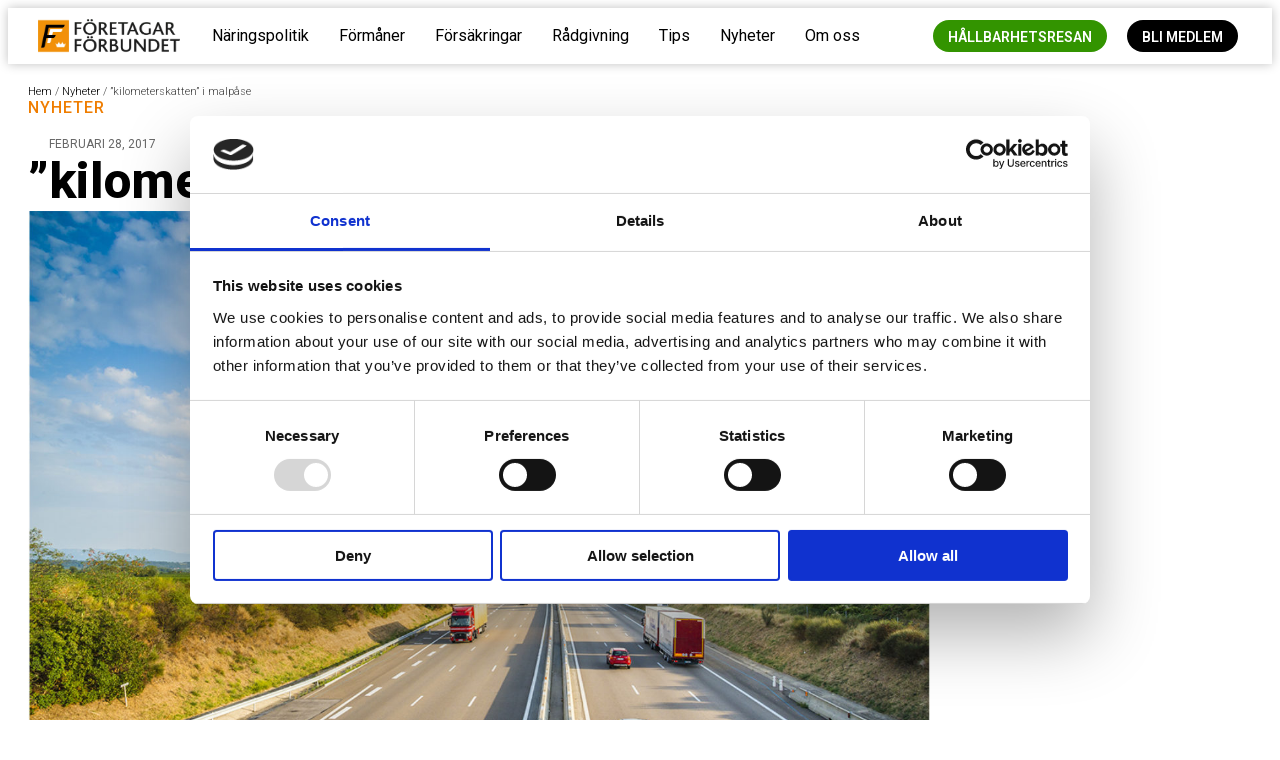

--- FILE ---
content_type: text/html; charset=UTF-8
request_url: https://ff.se/forslaget-om-kilometerskatten-malpase/
body_size: 18340
content:
<!doctype html>
<html lang="sv-SE">
<head>
	<meta charset="UTF-8">
	<meta name="viewport" content="width=device-width, initial-scale=1">
	<link rel="profile" href="https://gmpg.org/xfn/11">
	<script type="text/javascript" data-cookieconsent="ignore">
	window.dataLayer = window.dataLayer || [];

	function gtag() {
		dataLayer.push(arguments);
	}

	gtag("consent", "default", {
		ad_personalization: "denied",
		ad_storage: "denied",
		ad_user_data: "denied",
		analytics_storage: "denied",
		functionality_storage: "denied",
		personalization_storage: "denied",
		security_storage: "granted",
		wait_for_update: 500,
	});
	gtag("set", "ads_data_redaction", true);
	gtag("set", "url_passthrough", true);
</script>
<script type="text/javascript"
		id="Cookiebot"
		src="https://consent.cookiebot.com/uc.js"
		data-implementation="wp"
		data-cbid="99a93ad9-8ce1-4f4a-88df-946baf314472"
							data-blockingmode="auto"
	></script>
<meta name='robots' content='index, follow, max-image-preview:large, max-snippet:-1, max-video-preview:-1' />
	<style>img:is([sizes="auto" i], [sizes^="auto," i]) { contain-intrinsic-size: 3000px 1500px }</style>
	
	<!-- This site is optimized with the Yoast SEO plugin v26.4 - https://yoast.com/wordpress/plugins/seo/ -->
	<title>”kilometerskatten” i malpåse - Företagarförbundet</title>
	<link rel="canonical" href="https://ff.se/forslaget-om-kilometerskatten-malpase/" />
	<meta property="og:locale" content="sv_SE" />
	<meta property="og:type" content="article" />
	<meta property="og:title" content="”kilometerskatten” i malpåse - Företagarförbundet" />
	<meta property="og:description" content="&nbsp; Tisdagen den 28 februari skulle utredningen om vägslitageskatt, populärt kallad ”kilometerskatt”, för tunga lastbilar presenterats. Men redan helgen innan tog regeringen avstånd från förslaget. Företagarförbundet fria företagare har protesterat mot förslaget med anledning att det ytterligare skulle ha försämrat svenska åkares konkurrenskraft, och den uppfattningen delar nu regeringen. Det är en delseger för vårt [&hellip;]" />
	<meta property="og:url" content="https://ff.se/forslaget-om-kilometerskatten-malpase/" />
	<meta property="og:site_name" content="Företagarförbundet" />
	<meta property="article:publisher" content="https://www.facebook.com/friaforetagare/" />
	<meta property="article:published_time" content="2017-02-28T08:01:51+00:00" />
	<meta property="article:modified_time" content="2017-04-05T08:58:36+00:00" />
	<meta property="og:image" content="https://ff.se/wp-content/uploads/2017/03/kilometerskatt.jpg" />
	<meta property="og:image:width" content="1200" />
	<meta property="og:image:height" content="799" />
	<meta property="og:image:type" content="image/jpeg" />
	<meta name="author" content="admin" />
	<meta name="twitter:card" content="summary_large_image" />
	<meta name="twitter:label1" content="Skriven av" />
	<meta name="twitter:data1" content="admin" />
	<meta name="twitter:label2" content="Beräknad lästid" />
	<meta name="twitter:data2" content="1 minut" />
	<script type="application/ld+json" class="yoast-schema-graph">{"@context":"https://schema.org","@graph":[{"@type":"Article","@id":"https://ff.se/forslaget-om-kilometerskatten-malpase/#article","isPartOf":{"@id":"https://ff.se/forslaget-om-kilometerskatten-malpase/"},"author":{"name":"admin","@id":"https://ff.se/#/schema/person/391978df3056afdb5ccdd9515c4d7cab"},"headline":"”kilometerskatten” i malpåse","datePublished":"2017-02-28T08:01:51+00:00","dateModified":"2017-04-05T08:58:36+00:00","mainEntityOfPage":{"@id":"https://ff.se/forslaget-om-kilometerskatten-malpase/"},"wordCount":177,"commentCount":0,"publisher":{"@id":"https://ff.se/#organization"},"image":{"@id":"https://ff.se/forslaget-om-kilometerskatten-malpase/#primaryimage"},"thumbnailUrl":"https://ff.se/wp-content/uploads/2017/03/kilometerskatt.jpg","keywords":["kilometerskatt"],"articleSection":["Nyheter"],"inLanguage":"sv-SE","potentialAction":[{"@type":"CommentAction","name":"Comment","target":["https://ff.se/forslaget-om-kilometerskatten-malpase/#respond"]}]},{"@type":"WebPage","@id":"https://ff.se/forslaget-om-kilometerskatten-malpase/","url":"https://ff.se/forslaget-om-kilometerskatten-malpase/","name":"”kilometerskatten” i malpåse - Företagarförbundet","isPartOf":{"@id":"https://ff.se/#website"},"primaryImageOfPage":{"@id":"https://ff.se/forslaget-om-kilometerskatten-malpase/#primaryimage"},"image":{"@id":"https://ff.se/forslaget-om-kilometerskatten-malpase/#primaryimage"},"thumbnailUrl":"https://ff.se/wp-content/uploads/2017/03/kilometerskatt.jpg","datePublished":"2017-02-28T08:01:51+00:00","dateModified":"2017-04-05T08:58:36+00:00","breadcrumb":{"@id":"https://ff.se/forslaget-om-kilometerskatten-malpase/#breadcrumb"},"inLanguage":"sv-SE","potentialAction":[{"@type":"ReadAction","target":["https://ff.se/forslaget-om-kilometerskatten-malpase/"]}]},{"@type":"ImageObject","inLanguage":"sv-SE","@id":"https://ff.se/forslaget-om-kilometerskatten-malpase/#primaryimage","url":"https://ff.se/wp-content/uploads/2017/03/kilometerskatt.jpg","contentUrl":"https://ff.se/wp-content/uploads/2017/03/kilometerskatt.jpg","width":1200,"height":799,"caption":"tired worker"},{"@type":"BreadcrumbList","@id":"https://ff.se/forslaget-om-kilometerskatten-malpase/#breadcrumb","itemListElement":[{"@type":"ListItem","position":1,"name":"Hem","item":"https://ff.se/"},{"@type":"ListItem","position":2,"name":"Nyheter","item":"https://ff.se/nyheter/"},{"@type":"ListItem","position":3,"name":"”kilometerskatten” i malpåse"}]},{"@type":"WebSite","@id":"https://ff.se/#website","url":"https://ff.se/","name":"Företagarförbundet","description":"Opinion för småföretagare","publisher":{"@id":"https://ff.se/#organization"},"alternateName":"ff.se","potentialAction":[{"@type":"SearchAction","target":{"@type":"EntryPoint","urlTemplate":"https://ff.se/?s={search_term_string}"},"query-input":{"@type":"PropertyValueSpecification","valueRequired":true,"valueName":"search_term_string"}}],"inLanguage":"sv-SE"},{"@type":"Organization","@id":"https://ff.se/#organization","name":"Företagarförbundet","url":"https://ff.se/","logo":{"@type":"ImageObject","inLanguage":"sv-SE","@id":"https://ff.se/#/schema/logo/image/","url":"https://ff.se/wp-content/uploads/2020/01/cropped-Företagarförbundet-logo-2020C.png","contentUrl":"https://ff.se/wp-content/uploads/2020/01/cropped-Företagarförbundet-logo-2020C.png","width":1648,"height":434,"caption":"Företagarförbundet"},"image":{"@id":"https://ff.se/#/schema/logo/image/"},"sameAs":["https://www.facebook.com/friaforetagare/"]},{"@type":"Person","@id":"https://ff.se/#/schema/person/391978df3056afdb5ccdd9515c4d7cab","name":"admin","image":{"@type":"ImageObject","inLanguage":"sv-SE","@id":"https://ff.se/#/schema/person/image/","url":"https://secure.gravatar.com/avatar/2215751cf894256fe936c3052bd852c6?s=96&d=mm&r=g","contentUrl":"https://secure.gravatar.com/avatar/2215751cf894256fe936c3052bd852c6?s=96&d=mm&r=g","caption":"admin"},"url":"https://ff.se/author/dennisokrook/"}]}</script>
	<!-- / Yoast SEO plugin. -->


<link rel="alternate" type="application/rss+xml" title="Företagarförbundet &raquo; Webbflöde" href="https://ff.se/feed/" />
<link rel="alternate" type="application/rss+xml" title="Företagarförbundet &raquo; Kommentarsflöde" href="https://ff.se/comments/feed/" />
<link rel="alternate" type="application/rss+xml" title="Företagarförbundet &raquo; Kommentarsflöde för ”kilometerskatten” i malpåse" href="https://ff.se/forslaget-om-kilometerskatten-malpase/feed/" />
<script>
window._wpemojiSettings = {"baseUrl":"https:\/\/s.w.org\/images\/core\/emoji\/15.0.3\/72x72\/","ext":".png","svgUrl":"https:\/\/s.w.org\/images\/core\/emoji\/15.0.3\/svg\/","svgExt":".svg","source":{"concatemoji":"https:\/\/ff.se\/wp-includes\/js\/wp-emoji-release.min.js?ver=6.7.4"}};
/*! This file is auto-generated */
!function(i,n){var o,s,e;function c(e){try{var t={supportTests:e,timestamp:(new Date).valueOf()};sessionStorage.setItem(o,JSON.stringify(t))}catch(e){}}function p(e,t,n){e.clearRect(0,0,e.canvas.width,e.canvas.height),e.fillText(t,0,0);var t=new Uint32Array(e.getImageData(0,0,e.canvas.width,e.canvas.height).data),r=(e.clearRect(0,0,e.canvas.width,e.canvas.height),e.fillText(n,0,0),new Uint32Array(e.getImageData(0,0,e.canvas.width,e.canvas.height).data));return t.every(function(e,t){return e===r[t]})}function u(e,t,n){switch(t){case"flag":return n(e,"\ud83c\udff3\ufe0f\u200d\u26a7\ufe0f","\ud83c\udff3\ufe0f\u200b\u26a7\ufe0f")?!1:!n(e,"\ud83c\uddfa\ud83c\uddf3","\ud83c\uddfa\u200b\ud83c\uddf3")&&!n(e,"\ud83c\udff4\udb40\udc67\udb40\udc62\udb40\udc65\udb40\udc6e\udb40\udc67\udb40\udc7f","\ud83c\udff4\u200b\udb40\udc67\u200b\udb40\udc62\u200b\udb40\udc65\u200b\udb40\udc6e\u200b\udb40\udc67\u200b\udb40\udc7f");case"emoji":return!n(e,"\ud83d\udc26\u200d\u2b1b","\ud83d\udc26\u200b\u2b1b")}return!1}function f(e,t,n){var r="undefined"!=typeof WorkerGlobalScope&&self instanceof WorkerGlobalScope?new OffscreenCanvas(300,150):i.createElement("canvas"),a=r.getContext("2d",{willReadFrequently:!0}),o=(a.textBaseline="top",a.font="600 32px Arial",{});return e.forEach(function(e){o[e]=t(a,e,n)}),o}function t(e){var t=i.createElement("script");t.src=e,t.defer=!0,i.head.appendChild(t)}"undefined"!=typeof Promise&&(o="wpEmojiSettingsSupports",s=["flag","emoji"],n.supports={everything:!0,everythingExceptFlag:!0},e=new Promise(function(e){i.addEventListener("DOMContentLoaded",e,{once:!0})}),new Promise(function(t){var n=function(){try{var e=JSON.parse(sessionStorage.getItem(o));if("object"==typeof e&&"number"==typeof e.timestamp&&(new Date).valueOf()<e.timestamp+604800&&"object"==typeof e.supportTests)return e.supportTests}catch(e){}return null}();if(!n){if("undefined"!=typeof Worker&&"undefined"!=typeof OffscreenCanvas&&"undefined"!=typeof URL&&URL.createObjectURL&&"undefined"!=typeof Blob)try{var e="postMessage("+f.toString()+"("+[JSON.stringify(s),u.toString(),p.toString()].join(",")+"));",r=new Blob([e],{type:"text/javascript"}),a=new Worker(URL.createObjectURL(r),{name:"wpTestEmojiSupports"});return void(a.onmessage=function(e){c(n=e.data),a.terminate(),t(n)})}catch(e){}c(n=f(s,u,p))}t(n)}).then(function(e){for(var t in e)n.supports[t]=e[t],n.supports.everything=n.supports.everything&&n.supports[t],"flag"!==t&&(n.supports.everythingExceptFlag=n.supports.everythingExceptFlag&&n.supports[t]);n.supports.everythingExceptFlag=n.supports.everythingExceptFlag&&!n.supports.flag,n.DOMReady=!1,n.readyCallback=function(){n.DOMReady=!0}}).then(function(){return e}).then(function(){var e;n.supports.everything||(n.readyCallback(),(e=n.source||{}).concatemoji?t(e.concatemoji):e.wpemoji&&e.twemoji&&(t(e.twemoji),t(e.wpemoji)))}))}((window,document),window._wpemojiSettings);
</script>
<style id='wp-emoji-styles-inline-css'>

	img.wp-smiley, img.emoji {
		display: inline !important;
		border: none !important;
		box-shadow: none !important;
		height: 1em !important;
		width: 1em !important;
		margin: 0 0.07em !important;
		vertical-align: -0.1em !important;
		background: none !important;
		padding: 0 !important;
	}
</style>
<link rel='stylesheet' id='wp-block-library-css' href='https://ff.se/wp-includes/css/dist/block-library/style.min.css?ver=6.7.4' media='all' />
<link rel='stylesheet' id='jet-engine-frontend-css' href='https://ff.se/wp-content/plugins/jet-engine/assets/css/frontend.css?ver=3.6.3' media='all' />
<style id='global-styles-inline-css'>
:root{--wp--preset--aspect-ratio--square: 1;--wp--preset--aspect-ratio--4-3: 4/3;--wp--preset--aspect-ratio--3-4: 3/4;--wp--preset--aspect-ratio--3-2: 3/2;--wp--preset--aspect-ratio--2-3: 2/3;--wp--preset--aspect-ratio--16-9: 16/9;--wp--preset--aspect-ratio--9-16: 9/16;--wp--preset--color--black: #000000;--wp--preset--color--cyan-bluish-gray: #abb8c3;--wp--preset--color--white: #ffffff;--wp--preset--color--pale-pink: #f78da7;--wp--preset--color--vivid-red: #cf2e2e;--wp--preset--color--luminous-vivid-orange: #ff6900;--wp--preset--color--luminous-vivid-amber: #fcb900;--wp--preset--color--light-green-cyan: #7bdcb5;--wp--preset--color--vivid-green-cyan: #00d084;--wp--preset--color--pale-cyan-blue: #8ed1fc;--wp--preset--color--vivid-cyan-blue: #0693e3;--wp--preset--color--vivid-purple: #9b51e0;--wp--preset--gradient--vivid-cyan-blue-to-vivid-purple: linear-gradient(135deg,rgba(6,147,227,1) 0%,rgb(155,81,224) 100%);--wp--preset--gradient--light-green-cyan-to-vivid-green-cyan: linear-gradient(135deg,rgb(122,220,180) 0%,rgb(0,208,130) 100%);--wp--preset--gradient--luminous-vivid-amber-to-luminous-vivid-orange: linear-gradient(135deg,rgba(252,185,0,1) 0%,rgba(255,105,0,1) 100%);--wp--preset--gradient--luminous-vivid-orange-to-vivid-red: linear-gradient(135deg,rgba(255,105,0,1) 0%,rgb(207,46,46) 100%);--wp--preset--gradient--very-light-gray-to-cyan-bluish-gray: linear-gradient(135deg,rgb(238,238,238) 0%,rgb(169,184,195) 100%);--wp--preset--gradient--cool-to-warm-spectrum: linear-gradient(135deg,rgb(74,234,220) 0%,rgb(151,120,209) 20%,rgb(207,42,186) 40%,rgb(238,44,130) 60%,rgb(251,105,98) 80%,rgb(254,248,76) 100%);--wp--preset--gradient--blush-light-purple: linear-gradient(135deg,rgb(255,206,236) 0%,rgb(152,150,240) 100%);--wp--preset--gradient--blush-bordeaux: linear-gradient(135deg,rgb(254,205,165) 0%,rgb(254,45,45) 50%,rgb(107,0,62) 100%);--wp--preset--gradient--luminous-dusk: linear-gradient(135deg,rgb(255,203,112) 0%,rgb(199,81,192) 50%,rgb(65,88,208) 100%);--wp--preset--gradient--pale-ocean: linear-gradient(135deg,rgb(255,245,203) 0%,rgb(182,227,212) 50%,rgb(51,167,181) 100%);--wp--preset--gradient--electric-grass: linear-gradient(135deg,rgb(202,248,128) 0%,rgb(113,206,126) 100%);--wp--preset--gradient--midnight: linear-gradient(135deg,rgb(2,3,129) 0%,rgb(40,116,252) 100%);--wp--preset--font-size--small: 13px;--wp--preset--font-size--medium: 20px;--wp--preset--font-size--large: 36px;--wp--preset--font-size--x-large: 42px;--wp--preset--spacing--20: 0.44rem;--wp--preset--spacing--30: 0.67rem;--wp--preset--spacing--40: 1rem;--wp--preset--spacing--50: 1.5rem;--wp--preset--spacing--60: 2.25rem;--wp--preset--spacing--70: 3.38rem;--wp--preset--spacing--80: 5.06rem;--wp--preset--shadow--natural: 6px 6px 9px rgba(0, 0, 0, 0.2);--wp--preset--shadow--deep: 12px 12px 50px rgba(0, 0, 0, 0.4);--wp--preset--shadow--sharp: 6px 6px 0px rgba(0, 0, 0, 0.2);--wp--preset--shadow--outlined: 6px 6px 0px -3px rgba(255, 255, 255, 1), 6px 6px rgba(0, 0, 0, 1);--wp--preset--shadow--crisp: 6px 6px 0px rgba(0, 0, 0, 1);}:root { --wp--style--global--content-size: 800px;--wp--style--global--wide-size: 1200px; }:where(body) { margin: 0; }.wp-site-blocks > .alignleft { float: left; margin-right: 2em; }.wp-site-blocks > .alignright { float: right; margin-left: 2em; }.wp-site-blocks > .aligncenter { justify-content: center; margin-left: auto; margin-right: auto; }:where(.wp-site-blocks) > * { margin-block-start: 24px; margin-block-end: 0; }:where(.wp-site-blocks) > :first-child { margin-block-start: 0; }:where(.wp-site-blocks) > :last-child { margin-block-end: 0; }:root { --wp--style--block-gap: 24px; }:root :where(.is-layout-flow) > :first-child{margin-block-start: 0;}:root :where(.is-layout-flow) > :last-child{margin-block-end: 0;}:root :where(.is-layout-flow) > *{margin-block-start: 24px;margin-block-end: 0;}:root :where(.is-layout-constrained) > :first-child{margin-block-start: 0;}:root :where(.is-layout-constrained) > :last-child{margin-block-end: 0;}:root :where(.is-layout-constrained) > *{margin-block-start: 24px;margin-block-end: 0;}:root :where(.is-layout-flex){gap: 24px;}:root :where(.is-layout-grid){gap: 24px;}.is-layout-flow > .alignleft{float: left;margin-inline-start: 0;margin-inline-end: 2em;}.is-layout-flow > .alignright{float: right;margin-inline-start: 2em;margin-inline-end: 0;}.is-layout-flow > .aligncenter{margin-left: auto !important;margin-right: auto !important;}.is-layout-constrained > .alignleft{float: left;margin-inline-start: 0;margin-inline-end: 2em;}.is-layout-constrained > .alignright{float: right;margin-inline-start: 2em;margin-inline-end: 0;}.is-layout-constrained > .aligncenter{margin-left: auto !important;margin-right: auto !important;}.is-layout-constrained > :where(:not(.alignleft):not(.alignright):not(.alignfull)){max-width: var(--wp--style--global--content-size);margin-left: auto !important;margin-right: auto !important;}.is-layout-constrained > .alignwide{max-width: var(--wp--style--global--wide-size);}body .is-layout-flex{display: flex;}.is-layout-flex{flex-wrap: wrap;align-items: center;}.is-layout-flex > :is(*, div){margin: 0;}body .is-layout-grid{display: grid;}.is-layout-grid > :is(*, div){margin: 0;}body{padding-top: 0px;padding-right: 0px;padding-bottom: 0px;padding-left: 0px;}a:where(:not(.wp-element-button)){text-decoration: underline;}:root :where(.wp-element-button, .wp-block-button__link){background-color: #32373c;border-width: 0;color: #fff;font-family: inherit;font-size: inherit;line-height: inherit;padding: calc(0.667em + 2px) calc(1.333em + 2px);text-decoration: none;}.has-black-color{color: var(--wp--preset--color--black) !important;}.has-cyan-bluish-gray-color{color: var(--wp--preset--color--cyan-bluish-gray) !important;}.has-white-color{color: var(--wp--preset--color--white) !important;}.has-pale-pink-color{color: var(--wp--preset--color--pale-pink) !important;}.has-vivid-red-color{color: var(--wp--preset--color--vivid-red) !important;}.has-luminous-vivid-orange-color{color: var(--wp--preset--color--luminous-vivid-orange) !important;}.has-luminous-vivid-amber-color{color: var(--wp--preset--color--luminous-vivid-amber) !important;}.has-light-green-cyan-color{color: var(--wp--preset--color--light-green-cyan) !important;}.has-vivid-green-cyan-color{color: var(--wp--preset--color--vivid-green-cyan) !important;}.has-pale-cyan-blue-color{color: var(--wp--preset--color--pale-cyan-blue) !important;}.has-vivid-cyan-blue-color{color: var(--wp--preset--color--vivid-cyan-blue) !important;}.has-vivid-purple-color{color: var(--wp--preset--color--vivid-purple) !important;}.has-black-background-color{background-color: var(--wp--preset--color--black) !important;}.has-cyan-bluish-gray-background-color{background-color: var(--wp--preset--color--cyan-bluish-gray) !important;}.has-white-background-color{background-color: var(--wp--preset--color--white) !important;}.has-pale-pink-background-color{background-color: var(--wp--preset--color--pale-pink) !important;}.has-vivid-red-background-color{background-color: var(--wp--preset--color--vivid-red) !important;}.has-luminous-vivid-orange-background-color{background-color: var(--wp--preset--color--luminous-vivid-orange) !important;}.has-luminous-vivid-amber-background-color{background-color: var(--wp--preset--color--luminous-vivid-amber) !important;}.has-light-green-cyan-background-color{background-color: var(--wp--preset--color--light-green-cyan) !important;}.has-vivid-green-cyan-background-color{background-color: var(--wp--preset--color--vivid-green-cyan) !important;}.has-pale-cyan-blue-background-color{background-color: var(--wp--preset--color--pale-cyan-blue) !important;}.has-vivid-cyan-blue-background-color{background-color: var(--wp--preset--color--vivid-cyan-blue) !important;}.has-vivid-purple-background-color{background-color: var(--wp--preset--color--vivid-purple) !important;}.has-black-border-color{border-color: var(--wp--preset--color--black) !important;}.has-cyan-bluish-gray-border-color{border-color: var(--wp--preset--color--cyan-bluish-gray) !important;}.has-white-border-color{border-color: var(--wp--preset--color--white) !important;}.has-pale-pink-border-color{border-color: var(--wp--preset--color--pale-pink) !important;}.has-vivid-red-border-color{border-color: var(--wp--preset--color--vivid-red) !important;}.has-luminous-vivid-orange-border-color{border-color: var(--wp--preset--color--luminous-vivid-orange) !important;}.has-luminous-vivid-amber-border-color{border-color: var(--wp--preset--color--luminous-vivid-amber) !important;}.has-light-green-cyan-border-color{border-color: var(--wp--preset--color--light-green-cyan) !important;}.has-vivid-green-cyan-border-color{border-color: var(--wp--preset--color--vivid-green-cyan) !important;}.has-pale-cyan-blue-border-color{border-color: var(--wp--preset--color--pale-cyan-blue) !important;}.has-vivid-cyan-blue-border-color{border-color: var(--wp--preset--color--vivid-cyan-blue) !important;}.has-vivid-purple-border-color{border-color: var(--wp--preset--color--vivid-purple) !important;}.has-vivid-cyan-blue-to-vivid-purple-gradient-background{background: var(--wp--preset--gradient--vivid-cyan-blue-to-vivid-purple) !important;}.has-light-green-cyan-to-vivid-green-cyan-gradient-background{background: var(--wp--preset--gradient--light-green-cyan-to-vivid-green-cyan) !important;}.has-luminous-vivid-amber-to-luminous-vivid-orange-gradient-background{background: var(--wp--preset--gradient--luminous-vivid-amber-to-luminous-vivid-orange) !important;}.has-luminous-vivid-orange-to-vivid-red-gradient-background{background: var(--wp--preset--gradient--luminous-vivid-orange-to-vivid-red) !important;}.has-very-light-gray-to-cyan-bluish-gray-gradient-background{background: var(--wp--preset--gradient--very-light-gray-to-cyan-bluish-gray) !important;}.has-cool-to-warm-spectrum-gradient-background{background: var(--wp--preset--gradient--cool-to-warm-spectrum) !important;}.has-blush-light-purple-gradient-background{background: var(--wp--preset--gradient--blush-light-purple) !important;}.has-blush-bordeaux-gradient-background{background: var(--wp--preset--gradient--blush-bordeaux) !important;}.has-luminous-dusk-gradient-background{background: var(--wp--preset--gradient--luminous-dusk) !important;}.has-pale-ocean-gradient-background{background: var(--wp--preset--gradient--pale-ocean) !important;}.has-electric-grass-gradient-background{background: var(--wp--preset--gradient--electric-grass) !important;}.has-midnight-gradient-background{background: var(--wp--preset--gradient--midnight) !important;}.has-small-font-size{font-size: var(--wp--preset--font-size--small) !important;}.has-medium-font-size{font-size: var(--wp--preset--font-size--medium) !important;}.has-large-font-size{font-size: var(--wp--preset--font-size--large) !important;}.has-x-large-font-size{font-size: var(--wp--preset--font-size--x-large) !important;}
:root :where(.wp-block-pullquote){font-size: 1.5em;line-height: 1.6;}
</style>
<link rel='stylesheet' id='hello-elementor-css' href='https://ff.se/wp-content/themes/hello-elementor/assets/css/reset.css?ver=3.4.5' media='all' />
<link rel='stylesheet' id='hello-elementor-theme-style-css' href='https://ff.se/wp-content/themes/hello-elementor/assets/css/theme.css?ver=3.4.5' media='all' />
<link rel='stylesheet' id='hello-elementor-header-footer-css' href='https://ff.se/wp-content/themes/hello-elementor/assets/css/header-footer.css?ver=3.4.5' media='all' />
<link rel='stylesheet' id='elementor-icons-css' href='https://ff.se/wp-content/plugins/elementor/assets/lib/eicons/css/elementor-icons.min.css?ver=5.17.0' media='all' />
<link rel='stylesheet' id='elementor-frontend-legacy-css' href='https://ff.se/wp-content/uploads/elementor/css/custom-frontend-legacy.min.css?ver=3.10.2' media='all' />
<link rel='stylesheet' id='elementor-frontend-css' href='https://ff.se/wp-content/uploads/elementor/css/custom-frontend.min.css?ver=1699275051' media='all' />
<link rel='stylesheet' id='elementor-post-7346-css' href='https://ff.se/wp-content/uploads/elementor/css/post-7346.css?ver=1699275051' media='all' />
<link rel='stylesheet' id='elementor-pro-css' href='https://ff.se/wp-content/uploads/elementor/css/custom-pro-frontend.min.css?ver=1699275051' media='all' />
<link rel='stylesheet' id='font-awesome-5-all-css' href='https://ff.se/wp-content/plugins/elementor/assets/lib/font-awesome/css/all.min.css?ver=3.10.2' media='all' />
<link rel='stylesheet' id='font-awesome-4-shim-css' href='https://ff.se/wp-content/plugins/elementor/assets/lib/font-awesome/css/v4-shims.min.css?ver=3.10.2' media='all' />
<link rel='stylesheet' id='elementor-global-css' href='https://ff.se/wp-content/uploads/elementor/css/global.css?ver=1699275051' media='all' />
<link rel='stylesheet' id='elementor-post-14402-css' href='https://ff.se/wp-content/uploads/elementor/css/post-14402.css?ver=1750316585' media='all' />
<link rel='stylesheet' id='elementor-post-5601-css' href='https://ff.se/wp-content/uploads/elementor/css/post-5601.css?ver=1763108207' media='all' />
<link rel='stylesheet' id='elementor-post-5844-css' href='https://ff.se/wp-content/uploads/elementor/css/post-5844.css?ver=1757419389' media='all' />
<link rel='stylesheet' id='elementor-post-7575-css' href='https://ff.se/wp-content/uploads/elementor/css/post-7575.css?ver=1754293166' media='all' />
<link rel='stylesheet' id='elementor-post-5971-css' href='https://ff.se/wp-content/uploads/elementor/css/post-5971.css?ver=1699275051' media='all' />
<link rel='stylesheet' id='google-fonts-1-css' href='https://fonts.googleapis.com/css?family=Roboto%3A100%2C100italic%2C200%2C200italic%2C300%2C300italic%2C400%2C400italic%2C500%2C500italic%2C600%2C600italic%2C700%2C700italic%2C800%2C800italic%2C900%2C900italic%7CRoboto+Condensed%3A100%2C100italic%2C200%2C200italic%2C300%2C300italic%2C400%2C400italic%2C500%2C500italic%2C600%2C600italic%2C700%2C700italic%2C800%2C800italic%2C900%2C900italic%7CBitter%3A100%2C100italic%2C200%2C200italic%2C300%2C300italic%2C400%2C400italic%2C500%2C500italic%2C600%2C600italic%2C700%2C700italic%2C800%2C800italic%2C900%2C900italic%7COpen+Sans%3A100%2C100italic%2C200%2C200italic%2C300%2C300italic%2C400%2C400italic%2C500%2C500italic%2C600%2C600italic%2C700%2C700italic%2C800%2C800italic%2C900%2C900italic%7CFjalla+One%3A100%2C100italic%2C200%2C200italic%2C300%2C300italic%2C400%2C400italic%2C500%2C500italic%2C600%2C600italic%2C700%2C700italic%2C800%2C800italic%2C900%2C900italic&#038;display=auto&#038;ver=6.7.4' media='all' />
<link rel='stylesheet' id='elementor-icons-shared-0-css' href='https://ff.se/wp-content/plugins/elementor/assets/lib/font-awesome/css/fontawesome.min.css?ver=5.15.3' media='all' />
<link rel='stylesheet' id='elementor-icons-fa-brands-css' href='https://ff.se/wp-content/plugins/elementor/assets/lib/font-awesome/css/brands.min.css?ver=5.15.3' media='all' />
<link rel='stylesheet' id='elementor-icons-fa-solid-css' href='https://ff.se/wp-content/plugins/elementor/assets/lib/font-awesome/css/solid.min.css?ver=5.15.3' media='all' />
<link rel="preconnect" href="https://fonts.gstatic.com/" crossorigin><script src="https://ff.se/wp-content/plugins/svg-support/vendor/DOMPurify/DOMPurify.min.js?ver=2.5.8" id="bodhi-dompurify-library-js"></script>
<script src="https://ff.se/wp-includes/js/jquery/jquery.min.js?ver=3.7.1" id="jquery-core-js"></script>
<script src="https://ff.se/wp-includes/js/jquery/jquery-migrate.min.js?ver=3.4.1" id="jquery-migrate-js"></script>
<script id="bodhi_svg_inline-js-extra">
var svgSettings = {"skipNested":""};
</script>
<script src="https://ff.se/wp-content/plugins/svg-support/js/min/svgs-inline-min.js" id="bodhi_svg_inline-js"></script>
<script id="bodhi_svg_inline-js-after">
cssTarget={"Bodhi":"img.style-svg","ForceInlineSVG":"style-svg"};ForceInlineSVGActive="false";frontSanitizationEnabled="on";
</script>
<script src="https://ff.se/wp-content/plugins/elementor/assets/lib/font-awesome/js/v4-shims.min.js?ver=3.10.2" id="font-awesome-4-shim-js"></script>
<link rel="https://api.w.org/" href="https://ff.se/wp-json/" /><link rel="alternate" title="JSON" type="application/json" href="https://ff.se/wp-json/wp/v2/posts/3443" /><link rel="EditURI" type="application/rsd+xml" title="RSD" href="https://ff.se/xmlrpc.php?rsd" />
<meta name="generator" content="WordPress 6.7.4" />
<link rel='shortlink' href='https://ff.se/?p=3443' />
<link rel="alternate" title="oEmbed (JSON)" type="application/json+oembed" href="https://ff.se/wp-json/oembed/1.0/embed?url=https%3A%2F%2Fff.se%2Fforslaget-om-kilometerskatten-malpase%2F" />
<link rel="alternate" title="oEmbed (XML)" type="text/xml+oembed" href="https://ff.se/wp-json/oembed/1.0/embed?url=https%3A%2F%2Fff.se%2Fforslaget-om-kilometerskatten-malpase%2F&#038;format=xml" />
<!-- Google Tag Manager -->
<script>(function(w,d,s,l,i){w[l]=w[l]||[];w[l].push({'gtm.start':
new Date().getTime(),event:'gtm.js'});var f=d.getElementsByTagName(s)[0],
j=d.createElement(s),dl=l!='dataLayer'?'&l='+l:'';j.async=true;j.src=
'https://www.googletagmanager.com/gtm.js?id='+i+dl;f.parentNode.insertBefore(j,f);
})(window,document,'script','dataLayer','GTM-KBVNW4D');</script>
<!-- End Google Tag Manager -->
<meta name="google-site-verification" content="cCpyO9aOtA5lfovI73WQkceHRlTtI0csSPLD02pLB6s" />
<link rel="icon" href="https://ff.se/wp-content/uploads/2017/05/cropped-ff-icon-512-32x32.png" sizes="32x32" />
<link rel="icon" href="https://ff.se/wp-content/uploads/2017/05/cropped-ff-icon-512-192x192.png" sizes="192x192" />
<link rel="apple-touch-icon" href="https://ff.se/wp-content/uploads/2017/05/cropped-ff-icon-512-180x180.png" />
<meta name="msapplication-TileImage" content="https://ff.se/wp-content/uploads/2017/05/cropped-ff-icon-512-270x270.png" />
</head>
<body class="post-template-default single single-post postid-3443 single-format-standard wp-custom-logo wp-embed-responsive hello-elementor-default elementor-default elementor-kit-7346 elementor-page-5844">

<!-- Google Tag Manager (noscript) -->
<noscript><iframe src="https://www.googletagmanager.com/ns.html?id=GTM-KBVNW4D"
height="0" width="0" style="display:none;visibility:hidden"></iframe></noscript>
<!-- End Google Tag Manager (noscript) -->

<a class="skip-link screen-reader-text" href="#content">Hoppa till innehåll</a>

		<div data-elementor-type="header" data-elementor-id="14402" class="elementor elementor-14402 elementor-location-header">
					<div class="elementor-section-wrap">
								<header class="elementor-section elementor-top-section elementor-element elementor-element-774b8984 elementor-hidden-tablet elementor-hidden-mobile elementor-section-boxed elementor-section-height-default elementor-section-height-default" data-id="774b8984" data-element_type="section" data-settings="{&quot;background_background&quot;:&quot;classic&quot;,&quot;sticky&quot;:&quot;top&quot;,&quot;sticky_effects_offset&quot;:20,&quot;sticky_on&quot;:[&quot;desktop&quot;,&quot;tablet&quot;,&quot;mobile&quot;],&quot;sticky_offset&quot;:0}">
						<div class="elementor-container elementor-column-gap-wider">
							<div class="elementor-row">
					<div class="elementor-column elementor-col-33 elementor-top-column elementor-element elementor-element-45fa11ea" data-id="45fa11ea" data-element_type="column">
			<div class="elementor-column-wrap elementor-element-populated">
							<div class="elementor-widget-wrap">
						<div class="elementor-element elementor-element-74bc5a57 elementor-widget elementor-widget-theme-site-logo elementor-widget-image" data-id="74bc5a57" data-element_type="widget" data-widget_type="theme-site-logo.default">
				<div class="elementor-widget-container">
								<div class="elementor-image">
													<a href="https://ff.se">
							<img width="1648" height="434" src="https://ff.se/wp-content/uploads/2020/01/cropped-Företagarförbundet-logo-2020C.png" class="attachment-full size-full wp-image-7134" alt="" srcset="https://ff.se/wp-content/uploads/2020/01/cropped-Företagarförbundet-logo-2020C.png 1648w, https://ff.se/wp-content/uploads/2020/01/cropped-Företagarförbundet-logo-2020C-300x79.png 300w, https://ff.se/wp-content/uploads/2020/01/cropped-Företagarförbundet-logo-2020C-1024x270.png 1024w, https://ff.se/wp-content/uploads/2020/01/cropped-Företagarförbundet-logo-2020C-768x202.png 768w, https://ff.se/wp-content/uploads/2020/01/cropped-Företagarförbundet-logo-2020C-1536x405.png 1536w" sizes="(max-width: 1648px) 100vw, 1648px" />								</a>
														</div>
						</div>
				</div>
						</div>
					</div>
		</div>
				<div class="elementor-column elementor-col-66 elementor-top-column elementor-element elementor-element-e56cfc9" data-id="e56cfc9" data-element_type="column" data-settings="{&quot;background_background&quot;:&quot;classic&quot;}">
			<div class="elementor-column-wrap elementor-element-populated">
							<div class="elementor-widget-wrap">
						<div class="elementor-element elementor-element-69340077 elementor-widget__width-auto elementor-nav-menu--dropdown-tablet elementor-nav-menu__text-align-aside elementor-nav-menu--toggle elementor-nav-menu--burger elementor-widget elementor-widget-nav-menu" data-id="69340077" data-element_type="widget" data-settings="{&quot;submenu_icon&quot;:{&quot;value&quot;:&quot;&lt;i class=\&quot;\&quot;&gt;&lt;\/i&gt;&quot;,&quot;library&quot;:&quot;&quot;},&quot;layout&quot;:&quot;horizontal&quot;,&quot;toggle&quot;:&quot;burger&quot;}" data-widget_type="nav-menu.default">
				<div class="elementor-widget-container">
						<nav migration_allowed="1" migrated="0" class="elementor-nav-menu--main elementor-nav-menu__container elementor-nav-menu--layout-horizontal e--pointer-none">
				<ul id="menu-1-69340077" class="elementor-nav-menu"><li class="menu-item menu-item-type-post_type menu-item-object-page menu-item-has-children menu-item-14250"><a href="https://ff.se/opinionsarbete/" class="elementor-item">Näringspolitik</a>
<ul class="sub-menu elementor-nav-menu--dropdown">
	<li class="menu-item menu-item-type-post_type menu-item-object-page menu-item-14252"><a href="https://ff.se/opinionsarbete/" class="elementor-sub-item">Opinionsarbete</a></li>
	<li class="menu-item menu-item-type-post_type menu-item-object-page menu-item-14251"><a href="https://ff.se/naringspolitiskt-program/" class="elementor-sub-item">Näringspolitiskt program</a></li>
	<li class="menu-item menu-item-type-taxonomy menu-item-object-category menu-item-17075"><a href="https://ff.se/category/remisser/" class="elementor-sub-item">Remisser</a></li>
</ul>
</li>
<li class="menu-item menu-item-type-post_type menu-item-object-page menu-item-has-children menu-item-14361"><a href="https://ff.se/medlemsformaner/" class="elementor-item">Förmåner</a>
<ul class="sub-menu elementor-nav-menu--dropdown">
	<li class="menu-item menu-item-type-post_type menu-item-object-page menu-item-14256"><a href="https://ff.se/medlemsformaner/" class="elementor-sub-item">Medlemsförmåner</a></li>
	<li class="menu-item menu-item-type-post_type menu-item-object-page menu-item-14263"><a href="https://ff.se/medlemstidningen-fria-foretagare/" class="elementor-sub-item">Medlemstidningen</a></li>
	<li class="menu-item menu-item-type-post_type menu-item-object-page menu-item-14285"><a href="https://ff.se/hallbarhet/" class="elementor-sub-item">Hållbarhet</a></li>
</ul>
</li>
<li class="menu-item menu-item-type-post_type menu-item-object-page menu-item-has-children menu-item-14550"><a href="https://ff.se/forsakringar/" class="elementor-item">Försäkringar</a>
<ul class="sub-menu elementor-nav-menu--dropdown">
	<li class="menu-item menu-item-type-post_type menu-item-object-page menu-item-14310"><a href="https://ff.se/forsakringar/liv-olycksfallsforsakring/" class="elementor-sub-item">Liv &#038; olycksfallsförsäkring</a></li>
	<li class="menu-item menu-item-type-post_type menu-item-object-page menu-item-14313"><a href="https://ff.se/forsakringar/sjukvardsforsakring/" class="elementor-sub-item">Sjukvårdsförsäkring</a></li>
	<li class="menu-item menu-item-type-post_type menu-item-object-page menu-item-14309"><a href="https://ff.se/forsakringar/foretagsforsakring/" class="elementor-sub-item">Företagsförsäkring</a></li>
	<li class="menu-item menu-item-type-post_type menu-item-object-page menu-item-14314"><a href="https://ff.se/forsakringar/tjanstepension/" class="elementor-sub-item">Tjänstepension</a></li>
	<li class="menu-item menu-item-type-post_type menu-item-object-page menu-item-14308"><a href="https://ff.se/forsakringar/a-kassa-for-smaforetagare/" class="elementor-sub-item">A-kassa för småföretagare</a></li>
	<li class="menu-item menu-item-type-post_type menu-item-object-page menu-item-14311"><a href="https://ff.se/forsakringar/reservationsanslutning/" class="elementor-sub-item">Reservationsanslutning</a></li>
</ul>
</li>
<li class="menu-item menu-item-type-post_type menu-item-object-page menu-item-has-children menu-item-14315"><a href="https://ff.se/radgivningspanelen/" class="elementor-item">Rådgivning</a>
<ul class="sub-menu elementor-nav-menu--dropdown">
	<li class="menu-item menu-item-type-post_type menu-item-object-page menu-item-14317"><a href="https://ff.se/radgivningspanelen/" class="elementor-sub-item">Rådgivningspanelen</a></li>
	<li class="menu-item menu-item-type-post_type menu-item-object-page menu-item-14316"><a href="https://ff.se/forsakringar/tjanstepension/" class="elementor-sub-item">Tjänstepension</a></li>
</ul>
</li>
<li class="menu-item menu-item-type-post_type menu-item-object-page menu-item-has-children menu-item-14363"><a href="https://ff.se/stod-bidrag/" class="elementor-item">Tips</a>
<ul class="sub-menu elementor-nav-menu--dropdown">
	<li class="menu-item menu-item-type-post_type menu-item-object-page menu-item-14329"><a href="https://ff.se/stod-bidrag/" class="elementor-sub-item">Stöd och bidrag</a></li>
	<li class="menu-item menu-item-type-post_type menu-item-object-page menu-item-14330"><a href="https://ff.se/webbinarium/" class="elementor-sub-item">Webbinarium</a></li>
	<li class="menu-item menu-item-type-post_type menu-item-object-page menu-item-14331"><a href="https://ff.se/gdpr-information/" class="elementor-sub-item">GDPR</a></li>
</ul>
</li>
<li class="menu-item menu-item-type-post_type menu-item-object-page current_page_parent menu-item-has-children menu-item-14288"><a href="https://ff.se/nyheter/" class="elementor-item">Nyheter</a>
<ul class="sub-menu elementor-nav-menu--dropdown">
	<li class="menu-item menu-item-type-taxonomy menu-item-object-category menu-item-16122"><a href="https://ff.se/category/rapporter/" class="elementor-sub-item">Rapporter</a></li>
</ul>
</li>
<li class="menu-item menu-item-type-post_type menu-item-object-page menu-item-has-children menu-item-1806"><a href="https://ff.se/om-oss/" class="elementor-item">Om oss</a>
<ul class="sub-menu elementor-nav-menu--dropdown">
	<li class="menu-item menu-item-type-post_type menu-item-object-page menu-item-14364"><a href="https://ff.se/om-oss/" class="elementor-sub-item">Om oss</a></li>
	<li class="menu-item menu-item-type-post_type menu-item-object-page menu-item-14354"><a href="https://ff.se/om-oss/kontakta-oss/" class="elementor-sub-item">Kontakta oss</a></li>
	<li class="menu-item menu-item-type-post_type menu-item-object-page menu-item-14357"><a href="https://ff.se/om-oss/styrelsen/" class="elementor-sub-item">Styrelsen</a></li>
	<li class="menu-item menu-item-type-post_type menu-item-object-page menu-item-14356"><a href="https://ff.se/om-oss/pressbilder/" class="elementor-sub-item">Pressbilder</a></li>
	<li class="menu-item menu-item-type-post_type menu-item-object-page menu-item-14355"><a href="https://ff.se/om-oss/policy-for-hantering-av-personuppgifter/" class="elementor-sub-item">Policy för hantering av personuppgifter</a></li>
</ul>
</li>
</ul>			</nav>
					<div class="elementor-menu-toggle" role="button" tabindex="0" aria-label="Slå på/av meny" aria-expanded="false">
			<i aria-hidden="true" role="presentation" class="elementor-menu-toggle__icon--open eicon-menu-bar"></i><i aria-hidden="true" role="presentation" class="elementor-menu-toggle__icon--close eicon-close"></i>			<span class="elementor-screen-only">Meny</span>
		</div>
					<nav class="elementor-nav-menu--dropdown elementor-nav-menu__container" aria-hidden="true">
				<ul id="menu-2-69340077" class="elementor-nav-menu"><li class="menu-item menu-item-type-post_type menu-item-object-page menu-item-has-children menu-item-14250"><a href="https://ff.se/opinionsarbete/" class="elementor-item" tabindex="-1">Näringspolitik</a>
<ul class="sub-menu elementor-nav-menu--dropdown">
	<li class="menu-item menu-item-type-post_type menu-item-object-page menu-item-14252"><a href="https://ff.se/opinionsarbete/" class="elementor-sub-item" tabindex="-1">Opinionsarbete</a></li>
	<li class="menu-item menu-item-type-post_type menu-item-object-page menu-item-14251"><a href="https://ff.se/naringspolitiskt-program/" class="elementor-sub-item" tabindex="-1">Näringspolitiskt program</a></li>
	<li class="menu-item menu-item-type-taxonomy menu-item-object-category menu-item-17075"><a href="https://ff.se/category/remisser/" class="elementor-sub-item" tabindex="-1">Remisser</a></li>
</ul>
</li>
<li class="menu-item menu-item-type-post_type menu-item-object-page menu-item-has-children menu-item-14361"><a href="https://ff.se/medlemsformaner/" class="elementor-item" tabindex="-1">Förmåner</a>
<ul class="sub-menu elementor-nav-menu--dropdown">
	<li class="menu-item menu-item-type-post_type menu-item-object-page menu-item-14256"><a href="https://ff.se/medlemsformaner/" class="elementor-sub-item" tabindex="-1">Medlemsförmåner</a></li>
	<li class="menu-item menu-item-type-post_type menu-item-object-page menu-item-14263"><a href="https://ff.se/medlemstidningen-fria-foretagare/" class="elementor-sub-item" tabindex="-1">Medlemstidningen</a></li>
	<li class="menu-item menu-item-type-post_type menu-item-object-page menu-item-14285"><a href="https://ff.se/hallbarhet/" class="elementor-sub-item" tabindex="-1">Hållbarhet</a></li>
</ul>
</li>
<li class="menu-item menu-item-type-post_type menu-item-object-page menu-item-has-children menu-item-14550"><a href="https://ff.se/forsakringar/" class="elementor-item" tabindex="-1">Försäkringar</a>
<ul class="sub-menu elementor-nav-menu--dropdown">
	<li class="menu-item menu-item-type-post_type menu-item-object-page menu-item-14310"><a href="https://ff.se/forsakringar/liv-olycksfallsforsakring/" class="elementor-sub-item" tabindex="-1">Liv &#038; olycksfallsförsäkring</a></li>
	<li class="menu-item menu-item-type-post_type menu-item-object-page menu-item-14313"><a href="https://ff.se/forsakringar/sjukvardsforsakring/" class="elementor-sub-item" tabindex="-1">Sjukvårdsförsäkring</a></li>
	<li class="menu-item menu-item-type-post_type menu-item-object-page menu-item-14309"><a href="https://ff.se/forsakringar/foretagsforsakring/" class="elementor-sub-item" tabindex="-1">Företagsförsäkring</a></li>
	<li class="menu-item menu-item-type-post_type menu-item-object-page menu-item-14314"><a href="https://ff.se/forsakringar/tjanstepension/" class="elementor-sub-item" tabindex="-1">Tjänstepension</a></li>
	<li class="menu-item menu-item-type-post_type menu-item-object-page menu-item-14308"><a href="https://ff.se/forsakringar/a-kassa-for-smaforetagare/" class="elementor-sub-item" tabindex="-1">A-kassa för småföretagare</a></li>
	<li class="menu-item menu-item-type-post_type menu-item-object-page menu-item-14311"><a href="https://ff.se/forsakringar/reservationsanslutning/" class="elementor-sub-item" tabindex="-1">Reservationsanslutning</a></li>
</ul>
</li>
<li class="menu-item menu-item-type-post_type menu-item-object-page menu-item-has-children menu-item-14315"><a href="https://ff.se/radgivningspanelen/" class="elementor-item" tabindex="-1">Rådgivning</a>
<ul class="sub-menu elementor-nav-menu--dropdown">
	<li class="menu-item menu-item-type-post_type menu-item-object-page menu-item-14317"><a href="https://ff.se/radgivningspanelen/" class="elementor-sub-item" tabindex="-1">Rådgivningspanelen</a></li>
	<li class="menu-item menu-item-type-post_type menu-item-object-page menu-item-14316"><a href="https://ff.se/forsakringar/tjanstepension/" class="elementor-sub-item" tabindex="-1">Tjänstepension</a></li>
</ul>
</li>
<li class="menu-item menu-item-type-post_type menu-item-object-page menu-item-has-children menu-item-14363"><a href="https://ff.se/stod-bidrag/" class="elementor-item" tabindex="-1">Tips</a>
<ul class="sub-menu elementor-nav-menu--dropdown">
	<li class="menu-item menu-item-type-post_type menu-item-object-page menu-item-14329"><a href="https://ff.se/stod-bidrag/" class="elementor-sub-item" tabindex="-1">Stöd och bidrag</a></li>
	<li class="menu-item menu-item-type-post_type menu-item-object-page menu-item-14330"><a href="https://ff.se/webbinarium/" class="elementor-sub-item" tabindex="-1">Webbinarium</a></li>
	<li class="menu-item menu-item-type-post_type menu-item-object-page menu-item-14331"><a href="https://ff.se/gdpr-information/" class="elementor-sub-item" tabindex="-1">GDPR</a></li>
</ul>
</li>
<li class="menu-item menu-item-type-post_type menu-item-object-page current_page_parent menu-item-has-children menu-item-14288"><a href="https://ff.se/nyheter/" class="elementor-item" tabindex="-1">Nyheter</a>
<ul class="sub-menu elementor-nav-menu--dropdown">
	<li class="menu-item menu-item-type-taxonomy menu-item-object-category menu-item-16122"><a href="https://ff.se/category/rapporter/" class="elementor-sub-item" tabindex="-1">Rapporter</a></li>
</ul>
</li>
<li class="menu-item menu-item-type-post_type menu-item-object-page menu-item-has-children menu-item-1806"><a href="https://ff.se/om-oss/" class="elementor-item" tabindex="-1">Om oss</a>
<ul class="sub-menu elementor-nav-menu--dropdown">
	<li class="menu-item menu-item-type-post_type menu-item-object-page menu-item-14364"><a href="https://ff.se/om-oss/" class="elementor-sub-item" tabindex="-1">Om oss</a></li>
	<li class="menu-item menu-item-type-post_type menu-item-object-page menu-item-14354"><a href="https://ff.se/om-oss/kontakta-oss/" class="elementor-sub-item" tabindex="-1">Kontakta oss</a></li>
	<li class="menu-item menu-item-type-post_type menu-item-object-page menu-item-14357"><a href="https://ff.se/om-oss/styrelsen/" class="elementor-sub-item" tabindex="-1">Styrelsen</a></li>
	<li class="menu-item menu-item-type-post_type menu-item-object-page menu-item-14356"><a href="https://ff.se/om-oss/pressbilder/" class="elementor-sub-item" tabindex="-1">Pressbilder</a></li>
	<li class="menu-item menu-item-type-post_type menu-item-object-page menu-item-14355"><a href="https://ff.se/om-oss/policy-for-hantering-av-personuppgifter/" class="elementor-sub-item" tabindex="-1">Policy för hantering av personuppgifter</a></li>
</ul>
</li>
</ul>			</nav>
				</div>
				</div>
				<div class="elementor-element elementor-element-515eeffe elementor-search-form--skin-full_screen elementor-widget__width-auto elementor-widget elementor-widget-search-form" data-id="515eeffe" data-element_type="widget" data-settings="{&quot;skin&quot;:&quot;full_screen&quot;}" data-widget_type="search-form.default">
				<div class="elementor-widget-container">
					<form class="elementor-search-form" role="search" action="https://ff.se" method="get">
									<div class="elementor-search-form__toggle">
				<i aria-hidden="true" class="fas fa-search"></i>				<span class="elementor-screen-only">Sök</span>
			</div>
						<div class="elementor-search-form__container">
								<input placeholder="  Sök..." class="elementor-search-form__input" type="search" name="s" title="Sök" value="">
																<div class="dialog-lightbox-close-button dialog-close-button">
					<i aria-hidden="true" class="eicon-close"></i>					<span class="elementor-screen-only">Stäng</span>
				</div>
							</div>
		</form>
				</div>
				</div>
				<div class="elementor-element elementor-element-74bdbb77 elementor-widget__width-auto elementor-widget elementor-widget-button" data-id="74bdbb77" data-element_type="widget" data-widget_type="button.default">
				<div class="elementor-widget-container">
					<div class="elementor-button-wrapper">
			<a href="/hallbarhet/" class="elementor-button-link elementor-button elementor-size-xs" role="button">
						<span class="elementor-button-content-wrapper">
						<span class="elementor-button-text">Hållbarhetsresan</span>
		</span>
					</a>
		</div>
				</div>
				</div>
				<div class="elementor-element elementor-element-18230e3 elementor-widget__width-auto elementor-widget elementor-widget-button" data-id="18230e3" data-element_type="widget" data-widget_type="button.default">
				<div class="elementor-widget-container">
					<div class="elementor-button-wrapper">
			<a href="/bli-medlem/" class="elementor-button-link elementor-button elementor-size-sm" role="button">
						<span class="elementor-button-content-wrapper">
						<span class="elementor-button-text">Bli medlem</span>
		</span>
					</a>
		</div>
				</div>
				</div>
						</div>
					</div>
		</div>
								</div>
					</div>
		</header>
				<header class="elementor-section elementor-top-section elementor-element elementor-element-47f9c5f4 elementor-hidden-desktop elementor-hidden-mobile elementor-section-boxed elementor-section-height-default elementor-section-height-default" data-id="47f9c5f4" data-element_type="section" data-settings="{&quot;background_background&quot;:&quot;classic&quot;,&quot;sticky&quot;:&quot;top&quot;,&quot;sticky_on&quot;:[&quot;desktop&quot;,&quot;tablet&quot;,&quot;mobile&quot;],&quot;sticky_offset&quot;:0,&quot;sticky_effects_offset&quot;:0}">
						<div class="elementor-container elementor-column-gap-wider">
							<div class="elementor-row">
					<div class="elementor-column elementor-col-33 elementor-top-column elementor-element elementor-element-3e680118" data-id="3e680118" data-element_type="column">
			<div class="elementor-column-wrap elementor-element-populated">
							<div class="elementor-widget-wrap">
						<div class="elementor-element elementor-element-6f9703b1 elementor-widget elementor-widget-theme-site-logo elementor-widget-image" data-id="6f9703b1" data-element_type="widget" data-widget_type="theme-site-logo.default">
				<div class="elementor-widget-container">
								<div class="elementor-image">
													<a href="https://ff.se">
							<img width="1648" height="434" src="https://ff.se/wp-content/uploads/2020/01/cropped-Företagarförbundet-logo-2020C.png" class="attachment-full size-full wp-image-7134" alt="" srcset="https://ff.se/wp-content/uploads/2020/01/cropped-Företagarförbundet-logo-2020C.png 1648w, https://ff.se/wp-content/uploads/2020/01/cropped-Företagarförbundet-logo-2020C-300x79.png 300w, https://ff.se/wp-content/uploads/2020/01/cropped-Företagarförbundet-logo-2020C-1024x270.png 1024w, https://ff.se/wp-content/uploads/2020/01/cropped-Företagarförbundet-logo-2020C-768x202.png 768w, https://ff.se/wp-content/uploads/2020/01/cropped-Företagarförbundet-logo-2020C-1536x405.png 1536w" sizes="(max-width: 1648px) 100vw, 1648px" />								</a>
														</div>
						</div>
				</div>
						</div>
					</div>
		</div>
				<div class="elementor-column elementor-col-66 elementor-top-column elementor-element elementor-element-3948df3a" data-id="3948df3a" data-element_type="column">
			<div class="elementor-column-wrap elementor-element-populated">
							<div class="elementor-widget-wrap">
						<div class="elementor-element elementor-element-37cde506 elementor-search-form--skin-minimal elementor-widget__width-auto elementor-widget elementor-widget-search-form" data-id="37cde506" data-element_type="widget" data-settings="{&quot;skin&quot;:&quot;minimal&quot;}" data-widget_type="search-form.default">
				<div class="elementor-widget-container">
					<form class="elementor-search-form" role="search" action="https://ff.se" method="get">
									<div class="elementor-search-form__container">
									<div class="elementor-search-form__icon">
						<i aria-hidden="true" class="fas fa-search"></i>						<span class="elementor-screen-only">Sök</span>
					</div>
								<input placeholder="  Sök..." class="elementor-search-form__input" type="search" name="s" title="Sök" value="">
															</div>
		</form>
				</div>
				</div>
				<div class="elementor-element elementor-element-7fdb9ea5 elementor-widget__width-auto elementor-widget elementor-widget-button" data-id="7fdb9ea5" data-element_type="widget" data-widget_type="button.default">
				<div class="elementor-widget-container">
					<div class="elementor-button-wrapper">
			<a href="/bli-medlem/" class="elementor-button-link elementor-button elementor-size-sm" role="button">
						<span class="elementor-button-content-wrapper">
						<span class="elementor-button-text">Bli medlem</span>
		</span>
					</a>
		</div>
				</div>
				</div>
				<div class="elementor-element elementor-element-317861e elementor-widget__width-auto elementor-widget elementor-widget-button" data-id="317861e" data-element_type="widget" data-widget_type="button.default">
				<div class="elementor-widget-container">
					<div class="elementor-button-wrapper">
			<a href="/hallbarhet/" class="elementor-button-link elementor-button elementor-size-xs" role="button">
						<span class="elementor-button-content-wrapper">
						<span class="elementor-button-text">Hållbarhetsresan</span>
		</span>
					</a>
		</div>
				</div>
				</div>
				<div class="elementor-element elementor-element-6c9338b elementor-widget__width-auto elementor-nav-menu--stretch elementor-nav-menu__text-align-center elementor-nav-menu--toggle elementor-nav-menu--burger elementor-widget elementor-widget-nav-menu" data-id="6c9338b" data-element_type="widget" data-settings="{&quot;submenu_icon&quot;:{&quot;value&quot;:&quot;&lt;i class=\&quot;\&quot;&gt;&lt;\/i&gt;&quot;,&quot;library&quot;:&quot;&quot;},&quot;layout&quot;:&quot;dropdown&quot;,&quot;full_width&quot;:&quot;stretch&quot;,&quot;toggle&quot;:&quot;burger&quot;}" data-widget_type="nav-menu.default">
				<div class="elementor-widget-container">
					<div class="elementor-menu-toggle" role="button" tabindex="0" aria-label="Slå på/av meny" aria-expanded="false">
			<i aria-hidden="true" role="presentation" class="elementor-menu-toggle__icon--open eicon-menu-bar"></i><i aria-hidden="true" role="presentation" class="elementor-menu-toggle__icon--close eicon-close"></i>			<span class="elementor-screen-only">Meny</span>
		</div>
					<nav class="elementor-nav-menu--dropdown elementor-nav-menu__container" aria-hidden="true">
				<ul id="menu-2-6c9338b" class="elementor-nav-menu"><li class="menu-item menu-item-type-post_type menu-item-object-page menu-item-has-children menu-item-14250"><a href="https://ff.se/opinionsarbete/" class="elementor-item" tabindex="-1">Näringspolitik</a>
<ul class="sub-menu elementor-nav-menu--dropdown">
	<li class="menu-item menu-item-type-post_type menu-item-object-page menu-item-14252"><a href="https://ff.se/opinionsarbete/" class="elementor-sub-item" tabindex="-1">Opinionsarbete</a></li>
	<li class="menu-item menu-item-type-post_type menu-item-object-page menu-item-14251"><a href="https://ff.se/naringspolitiskt-program/" class="elementor-sub-item" tabindex="-1">Näringspolitiskt program</a></li>
	<li class="menu-item menu-item-type-taxonomy menu-item-object-category menu-item-17075"><a href="https://ff.se/category/remisser/" class="elementor-sub-item" tabindex="-1">Remisser</a></li>
</ul>
</li>
<li class="menu-item menu-item-type-post_type menu-item-object-page menu-item-has-children menu-item-14361"><a href="https://ff.se/medlemsformaner/" class="elementor-item" tabindex="-1">Förmåner</a>
<ul class="sub-menu elementor-nav-menu--dropdown">
	<li class="menu-item menu-item-type-post_type menu-item-object-page menu-item-14256"><a href="https://ff.se/medlemsformaner/" class="elementor-sub-item" tabindex="-1">Medlemsförmåner</a></li>
	<li class="menu-item menu-item-type-post_type menu-item-object-page menu-item-14263"><a href="https://ff.se/medlemstidningen-fria-foretagare/" class="elementor-sub-item" tabindex="-1">Medlemstidningen</a></li>
	<li class="menu-item menu-item-type-post_type menu-item-object-page menu-item-14285"><a href="https://ff.se/hallbarhet/" class="elementor-sub-item" tabindex="-1">Hållbarhet</a></li>
</ul>
</li>
<li class="menu-item menu-item-type-post_type menu-item-object-page menu-item-has-children menu-item-14550"><a href="https://ff.se/forsakringar/" class="elementor-item" tabindex="-1">Försäkringar</a>
<ul class="sub-menu elementor-nav-menu--dropdown">
	<li class="menu-item menu-item-type-post_type menu-item-object-page menu-item-14310"><a href="https://ff.se/forsakringar/liv-olycksfallsforsakring/" class="elementor-sub-item" tabindex="-1">Liv &#038; olycksfallsförsäkring</a></li>
	<li class="menu-item menu-item-type-post_type menu-item-object-page menu-item-14313"><a href="https://ff.se/forsakringar/sjukvardsforsakring/" class="elementor-sub-item" tabindex="-1">Sjukvårdsförsäkring</a></li>
	<li class="menu-item menu-item-type-post_type menu-item-object-page menu-item-14309"><a href="https://ff.se/forsakringar/foretagsforsakring/" class="elementor-sub-item" tabindex="-1">Företagsförsäkring</a></li>
	<li class="menu-item menu-item-type-post_type menu-item-object-page menu-item-14314"><a href="https://ff.se/forsakringar/tjanstepension/" class="elementor-sub-item" tabindex="-1">Tjänstepension</a></li>
	<li class="menu-item menu-item-type-post_type menu-item-object-page menu-item-14308"><a href="https://ff.se/forsakringar/a-kassa-for-smaforetagare/" class="elementor-sub-item" tabindex="-1">A-kassa för småföretagare</a></li>
	<li class="menu-item menu-item-type-post_type menu-item-object-page menu-item-14311"><a href="https://ff.se/forsakringar/reservationsanslutning/" class="elementor-sub-item" tabindex="-1">Reservationsanslutning</a></li>
</ul>
</li>
<li class="menu-item menu-item-type-post_type menu-item-object-page menu-item-has-children menu-item-14315"><a href="https://ff.se/radgivningspanelen/" class="elementor-item" tabindex="-1">Rådgivning</a>
<ul class="sub-menu elementor-nav-menu--dropdown">
	<li class="menu-item menu-item-type-post_type menu-item-object-page menu-item-14317"><a href="https://ff.se/radgivningspanelen/" class="elementor-sub-item" tabindex="-1">Rådgivningspanelen</a></li>
	<li class="menu-item menu-item-type-post_type menu-item-object-page menu-item-14316"><a href="https://ff.se/forsakringar/tjanstepension/" class="elementor-sub-item" tabindex="-1">Tjänstepension</a></li>
</ul>
</li>
<li class="menu-item menu-item-type-post_type menu-item-object-page menu-item-has-children menu-item-14363"><a href="https://ff.se/stod-bidrag/" class="elementor-item" tabindex="-1">Tips</a>
<ul class="sub-menu elementor-nav-menu--dropdown">
	<li class="menu-item menu-item-type-post_type menu-item-object-page menu-item-14329"><a href="https://ff.se/stod-bidrag/" class="elementor-sub-item" tabindex="-1">Stöd och bidrag</a></li>
	<li class="menu-item menu-item-type-post_type menu-item-object-page menu-item-14330"><a href="https://ff.se/webbinarium/" class="elementor-sub-item" tabindex="-1">Webbinarium</a></li>
	<li class="menu-item menu-item-type-post_type menu-item-object-page menu-item-14331"><a href="https://ff.se/gdpr-information/" class="elementor-sub-item" tabindex="-1">GDPR</a></li>
</ul>
</li>
<li class="menu-item menu-item-type-post_type menu-item-object-page current_page_parent menu-item-has-children menu-item-14288"><a href="https://ff.se/nyheter/" class="elementor-item" tabindex="-1">Nyheter</a>
<ul class="sub-menu elementor-nav-menu--dropdown">
	<li class="menu-item menu-item-type-taxonomy menu-item-object-category menu-item-16122"><a href="https://ff.se/category/rapporter/" class="elementor-sub-item" tabindex="-1">Rapporter</a></li>
</ul>
</li>
<li class="menu-item menu-item-type-post_type menu-item-object-page menu-item-has-children menu-item-1806"><a href="https://ff.se/om-oss/" class="elementor-item" tabindex="-1">Om oss</a>
<ul class="sub-menu elementor-nav-menu--dropdown">
	<li class="menu-item menu-item-type-post_type menu-item-object-page menu-item-14364"><a href="https://ff.se/om-oss/" class="elementor-sub-item" tabindex="-1">Om oss</a></li>
	<li class="menu-item menu-item-type-post_type menu-item-object-page menu-item-14354"><a href="https://ff.se/om-oss/kontakta-oss/" class="elementor-sub-item" tabindex="-1">Kontakta oss</a></li>
	<li class="menu-item menu-item-type-post_type menu-item-object-page menu-item-14357"><a href="https://ff.se/om-oss/styrelsen/" class="elementor-sub-item" tabindex="-1">Styrelsen</a></li>
	<li class="menu-item menu-item-type-post_type menu-item-object-page menu-item-14356"><a href="https://ff.se/om-oss/pressbilder/" class="elementor-sub-item" tabindex="-1">Pressbilder</a></li>
	<li class="menu-item menu-item-type-post_type menu-item-object-page menu-item-14355"><a href="https://ff.se/om-oss/policy-for-hantering-av-personuppgifter/" class="elementor-sub-item" tabindex="-1">Policy för hantering av personuppgifter</a></li>
</ul>
</li>
</ul>			</nav>
				</div>
				</div>
						</div>
					</div>
		</div>
								</div>
					</div>
		</header>
				<header class="elementor-section elementor-top-section elementor-element elementor-element-eb9362d elementor-hidden-desktop elementor-hidden-tablet elementor-section-boxed elementor-section-height-default elementor-section-height-default" data-id="eb9362d" data-element_type="section" data-settings="{&quot;background_background&quot;:&quot;classic&quot;,&quot;sticky&quot;:&quot;top&quot;,&quot;sticky_on&quot;:[&quot;desktop&quot;,&quot;tablet&quot;,&quot;mobile&quot;],&quot;sticky_offset&quot;:0,&quot;sticky_effects_offset&quot;:0}">
						<div class="elementor-container elementor-column-gap-wider">
							<div class="elementor-row">
					<div class="elementor-column elementor-col-66 elementor-top-column elementor-element elementor-element-6e189e5e" data-id="6e189e5e" data-element_type="column">
			<div class="elementor-column-wrap elementor-element-populated">
							<div class="elementor-widget-wrap">
						<div class="elementor-element elementor-element-71123df5 elementor-widget elementor-widget-theme-site-logo elementor-widget-image" data-id="71123df5" data-element_type="widget" data-widget_type="theme-site-logo.default">
				<div class="elementor-widget-container">
								<div class="elementor-image">
													<a href="https://ff.se">
							<img width="1648" height="434" src="https://ff.se/wp-content/uploads/2020/01/cropped-Företagarförbundet-logo-2020C.png" class="attachment-full size-full wp-image-7134" alt="" srcset="https://ff.se/wp-content/uploads/2020/01/cropped-Företagarförbundet-logo-2020C.png 1648w, https://ff.se/wp-content/uploads/2020/01/cropped-Företagarförbundet-logo-2020C-300x79.png 300w, https://ff.se/wp-content/uploads/2020/01/cropped-Företagarförbundet-logo-2020C-1024x270.png 1024w, https://ff.se/wp-content/uploads/2020/01/cropped-Företagarförbundet-logo-2020C-768x202.png 768w, https://ff.se/wp-content/uploads/2020/01/cropped-Företagarförbundet-logo-2020C-1536x405.png 1536w" sizes="(max-width: 1648px) 100vw, 1648px" />								</a>
														</div>
						</div>
				</div>
						</div>
					</div>
		</div>
				<div class="elementor-column elementor-col-33 elementor-top-column elementor-element elementor-element-1e386301" data-id="1e386301" data-element_type="column">
			<div class="elementor-column-wrap elementor-element-populated">
							<div class="elementor-widget-wrap">
						<div class="elementor-element elementor-element-5456ead7 elementor-search-form--skin-full_screen elementor-widget__width-auto elementor-widget elementor-widget-search-form" data-id="5456ead7" data-element_type="widget" data-settings="{&quot;skin&quot;:&quot;full_screen&quot;}" data-widget_type="search-form.default">
				<div class="elementor-widget-container">
					<form class="elementor-search-form" role="search" action="https://ff.se" method="get">
									<div class="elementor-search-form__toggle">
				<i aria-hidden="true" class="fas fa-search"></i>				<span class="elementor-screen-only">Sök</span>
			</div>
						<div class="elementor-search-form__container">
								<input placeholder="  Sök..." class="elementor-search-form__input" type="search" name="s" title="Sök" value="">
																<div class="dialog-lightbox-close-button dialog-close-button">
					<i aria-hidden="true" class="eicon-close"></i>					<span class="elementor-screen-only">Stäng</span>
				</div>
							</div>
		</form>
				</div>
				</div>
				<div class="elementor-element elementor-element-3d737a33 elementor-widget__width-auto elementor-widget elementor-widget-button" data-id="3d737a33" data-element_type="widget" data-widget_type="button.default">
				<div class="elementor-widget-container">
					<div class="elementor-button-wrapper">
			<a href="/bli-medlem/" class="elementor-button-link elementor-button elementor-size-sm" role="button">
						<span class="elementor-button-content-wrapper">
						<span class="elementor-button-text">Medlem</span>
		</span>
					</a>
		</div>
				</div>
				</div>
				<div class="elementor-element elementor-element-3eacb36 elementor-widget__width-auto elementor-widget elementor-widget-button" data-id="3eacb36" data-element_type="widget" data-widget_type="button.default">
				<div class="elementor-widget-container">
					<div class="elementor-button-wrapper">
			<a href="/hallbarhet/" class="elementor-button-link elementor-button elementor-size-xs" role="button">
						<span class="elementor-button-content-wrapper">
						<span class="elementor-button-text">Hållbarhet</span>
		</span>
					</a>
		</div>
				</div>
				</div>
				<div class="elementor-element elementor-element-3169709d elementor-widget__width-auto elementor-nav-menu--stretch elementor-nav-menu__text-align-center elementor-nav-menu--toggle elementor-nav-menu--burger elementor-widget elementor-widget-nav-menu" data-id="3169709d" data-element_type="widget" data-settings="{&quot;submenu_icon&quot;:{&quot;value&quot;:&quot;&lt;i class=\&quot;\&quot;&gt;&lt;\/i&gt;&quot;,&quot;library&quot;:&quot;&quot;},&quot;layout&quot;:&quot;dropdown&quot;,&quot;full_width&quot;:&quot;stretch&quot;,&quot;toggle&quot;:&quot;burger&quot;}" data-widget_type="nav-menu.default">
				<div class="elementor-widget-container">
					<div class="elementor-menu-toggle" role="button" tabindex="0" aria-label="Slå på/av meny" aria-expanded="false">
			<i aria-hidden="true" role="presentation" class="elementor-menu-toggle__icon--open eicon-menu-bar"></i><i aria-hidden="true" role="presentation" class="elementor-menu-toggle__icon--close eicon-close"></i>			<span class="elementor-screen-only">Meny</span>
		</div>
					<nav class="elementor-nav-menu--dropdown elementor-nav-menu__container" aria-hidden="true">
				<ul id="menu-2-3169709d" class="elementor-nav-menu"><li class="menu-item menu-item-type-post_type menu-item-object-page menu-item-has-children menu-item-14250"><a href="https://ff.se/opinionsarbete/" class="elementor-item" tabindex="-1">Näringspolitik</a>
<ul class="sub-menu elementor-nav-menu--dropdown">
	<li class="menu-item menu-item-type-post_type menu-item-object-page menu-item-14252"><a href="https://ff.se/opinionsarbete/" class="elementor-sub-item" tabindex="-1">Opinionsarbete</a></li>
	<li class="menu-item menu-item-type-post_type menu-item-object-page menu-item-14251"><a href="https://ff.se/naringspolitiskt-program/" class="elementor-sub-item" tabindex="-1">Näringspolitiskt program</a></li>
	<li class="menu-item menu-item-type-taxonomy menu-item-object-category menu-item-17075"><a href="https://ff.se/category/remisser/" class="elementor-sub-item" tabindex="-1">Remisser</a></li>
</ul>
</li>
<li class="menu-item menu-item-type-post_type menu-item-object-page menu-item-has-children menu-item-14361"><a href="https://ff.se/medlemsformaner/" class="elementor-item" tabindex="-1">Förmåner</a>
<ul class="sub-menu elementor-nav-menu--dropdown">
	<li class="menu-item menu-item-type-post_type menu-item-object-page menu-item-14256"><a href="https://ff.se/medlemsformaner/" class="elementor-sub-item" tabindex="-1">Medlemsförmåner</a></li>
	<li class="menu-item menu-item-type-post_type menu-item-object-page menu-item-14263"><a href="https://ff.se/medlemstidningen-fria-foretagare/" class="elementor-sub-item" tabindex="-1">Medlemstidningen</a></li>
	<li class="menu-item menu-item-type-post_type menu-item-object-page menu-item-14285"><a href="https://ff.se/hallbarhet/" class="elementor-sub-item" tabindex="-1">Hållbarhet</a></li>
</ul>
</li>
<li class="menu-item menu-item-type-post_type menu-item-object-page menu-item-has-children menu-item-14550"><a href="https://ff.se/forsakringar/" class="elementor-item" tabindex="-1">Försäkringar</a>
<ul class="sub-menu elementor-nav-menu--dropdown">
	<li class="menu-item menu-item-type-post_type menu-item-object-page menu-item-14310"><a href="https://ff.se/forsakringar/liv-olycksfallsforsakring/" class="elementor-sub-item" tabindex="-1">Liv &#038; olycksfallsförsäkring</a></li>
	<li class="menu-item menu-item-type-post_type menu-item-object-page menu-item-14313"><a href="https://ff.se/forsakringar/sjukvardsforsakring/" class="elementor-sub-item" tabindex="-1">Sjukvårdsförsäkring</a></li>
	<li class="menu-item menu-item-type-post_type menu-item-object-page menu-item-14309"><a href="https://ff.se/forsakringar/foretagsforsakring/" class="elementor-sub-item" tabindex="-1">Företagsförsäkring</a></li>
	<li class="menu-item menu-item-type-post_type menu-item-object-page menu-item-14314"><a href="https://ff.se/forsakringar/tjanstepension/" class="elementor-sub-item" tabindex="-1">Tjänstepension</a></li>
	<li class="menu-item menu-item-type-post_type menu-item-object-page menu-item-14308"><a href="https://ff.se/forsakringar/a-kassa-for-smaforetagare/" class="elementor-sub-item" tabindex="-1">A-kassa för småföretagare</a></li>
	<li class="menu-item menu-item-type-post_type menu-item-object-page menu-item-14311"><a href="https://ff.se/forsakringar/reservationsanslutning/" class="elementor-sub-item" tabindex="-1">Reservationsanslutning</a></li>
</ul>
</li>
<li class="menu-item menu-item-type-post_type menu-item-object-page menu-item-has-children menu-item-14315"><a href="https://ff.se/radgivningspanelen/" class="elementor-item" tabindex="-1">Rådgivning</a>
<ul class="sub-menu elementor-nav-menu--dropdown">
	<li class="menu-item menu-item-type-post_type menu-item-object-page menu-item-14317"><a href="https://ff.se/radgivningspanelen/" class="elementor-sub-item" tabindex="-1">Rådgivningspanelen</a></li>
	<li class="menu-item menu-item-type-post_type menu-item-object-page menu-item-14316"><a href="https://ff.se/forsakringar/tjanstepension/" class="elementor-sub-item" tabindex="-1">Tjänstepension</a></li>
</ul>
</li>
<li class="menu-item menu-item-type-post_type menu-item-object-page menu-item-has-children menu-item-14363"><a href="https://ff.se/stod-bidrag/" class="elementor-item" tabindex="-1">Tips</a>
<ul class="sub-menu elementor-nav-menu--dropdown">
	<li class="menu-item menu-item-type-post_type menu-item-object-page menu-item-14329"><a href="https://ff.se/stod-bidrag/" class="elementor-sub-item" tabindex="-1">Stöd och bidrag</a></li>
	<li class="menu-item menu-item-type-post_type menu-item-object-page menu-item-14330"><a href="https://ff.se/webbinarium/" class="elementor-sub-item" tabindex="-1">Webbinarium</a></li>
	<li class="menu-item menu-item-type-post_type menu-item-object-page menu-item-14331"><a href="https://ff.se/gdpr-information/" class="elementor-sub-item" tabindex="-1">GDPR</a></li>
</ul>
</li>
<li class="menu-item menu-item-type-post_type menu-item-object-page current_page_parent menu-item-has-children menu-item-14288"><a href="https://ff.se/nyheter/" class="elementor-item" tabindex="-1">Nyheter</a>
<ul class="sub-menu elementor-nav-menu--dropdown">
	<li class="menu-item menu-item-type-taxonomy menu-item-object-category menu-item-16122"><a href="https://ff.se/category/rapporter/" class="elementor-sub-item" tabindex="-1">Rapporter</a></li>
</ul>
</li>
<li class="menu-item menu-item-type-post_type menu-item-object-page menu-item-has-children menu-item-1806"><a href="https://ff.se/om-oss/" class="elementor-item" tabindex="-1">Om oss</a>
<ul class="sub-menu elementor-nav-menu--dropdown">
	<li class="menu-item menu-item-type-post_type menu-item-object-page menu-item-14364"><a href="https://ff.se/om-oss/" class="elementor-sub-item" tabindex="-1">Om oss</a></li>
	<li class="menu-item menu-item-type-post_type menu-item-object-page menu-item-14354"><a href="https://ff.se/om-oss/kontakta-oss/" class="elementor-sub-item" tabindex="-1">Kontakta oss</a></li>
	<li class="menu-item menu-item-type-post_type menu-item-object-page menu-item-14357"><a href="https://ff.se/om-oss/styrelsen/" class="elementor-sub-item" tabindex="-1">Styrelsen</a></li>
	<li class="menu-item menu-item-type-post_type menu-item-object-page menu-item-14356"><a href="https://ff.se/om-oss/pressbilder/" class="elementor-sub-item" tabindex="-1">Pressbilder</a></li>
	<li class="menu-item menu-item-type-post_type menu-item-object-page menu-item-14355"><a href="https://ff.se/om-oss/policy-for-hantering-av-personuppgifter/" class="elementor-sub-item" tabindex="-1">Policy för hantering av personuppgifter</a></li>
</ul>
</li>
</ul>			</nav>
				</div>
				</div>
						</div>
					</div>
		</div>
								</div>
					</div>
		</header>
							</div>
				</div>
				<div data-elementor-type="single" data-elementor-id="5844" class="elementor elementor-5844 elementor-location-single post-3443 post type-post status-publish format-standard has-post-thumbnail hentry category-nyheter tag-kilometerskatt">
					<div class="elementor-section-wrap">
						<div class="elementor-element elementor-element-229adde e-con-boxed e-con" data-id="229adde" data-element_type="container" data-settings="{&quot;content_width&quot;:&quot;boxed&quot;}">
					<div class="e-con-inner">
		<div class="elementor-element elementor-element-6149c69 e-con-boxed e-con" data-id="6149c69" data-element_type="container" data-settings="{&quot;content_width&quot;:&quot;boxed&quot;}">
					<div class="e-con-inner">
				<div class="elementor-element elementor-element-7f3605c elementor-widget elementor-widget-breadcrumbs" data-id="7f3605c" data-element_type="widget" data-widget_type="breadcrumbs.default">
				<div class="elementor-widget-container">
			<p id="breadcrumbs"><span><span><a href="https://ff.se/">Hem</a></span> / <span><a href="https://ff.se/nyheter/">Nyheter</a></span> / <span class="breadcrumb_last" aria-current="page">”kilometerskatten” i malpåse</span></span></p>		</div>
				</div>
				<div class="elementor-element elementor-element-d182123 elementor-widget elementor-widget-heading" data-id="d182123" data-element_type="widget" data-widget_type="heading.default">
				<div class="elementor-widget-container">
			<h2 class="elementor-heading-title elementor-size-default"><a href="https://ff.se/category/nyheter/" rel="tag">Nyheter</a></h2>		</div>
				</div>
					</div>
				</div>
					</div>
				</div>
		<div class="elementor-element elementor-element-31d4675 e-con-boxed e-con" data-id="31d4675" data-element_type="container" data-settings="{&quot;content_width&quot;:&quot;boxed&quot;}">
					<div class="e-con-inner">
		<div class="elementor-element elementor-element-3e64162 e-con-boxed e-con" data-id="3e64162" data-element_type="container" data-settings="{&quot;content_width&quot;:&quot;boxed&quot;}">
					<div class="e-con-inner">
				<div class="elementor-element elementor-element-4968bd9 elementor-mobile-align-center elementor-widget elementor-widget-post-info" data-id="4968bd9" data-element_type="widget" data-widget_type="post-info.default">
				<div class="elementor-widget-container">
					<ul class="elementor-inline-items elementor-icon-list-items elementor-post-info">
								<li class="elementor-icon-list-item elementor-repeater-item-ba9c996 elementor-inline-item" itemprop="datePublished">
						<a href="https://ff.se/2017/02/28/">
											<span class="elementor-icon-list-icon">
								<i aria-hidden="true" class="fas fa-calendar"></i>							</span>
									<span class="elementor-icon-list-text elementor-post-info__item elementor-post-info__item--type-date">
										februari 28, 2017					</span>
									</a>
				</li>
				</ul>
				</div>
				</div>
				<div class="elementor-element elementor-element-4701f83 elementor-widget elementor-widget-heading" data-id="4701f83" data-element_type="widget" data-widget_type="heading.default">
				<div class="elementor-widget-container">
			<h1 class="elementor-heading-title elementor-size-default">”kilometerskatten” i malpåse</h1>		</div>
				</div>
				<div class="elementor-element elementor-element-6d2a399 elementor-hidden-desktop elementor-hidden-tablet elementor-hidden-mobile elementor-widget elementor-widget-text-editor" data-id="6d2a399" data-element_type="widget" data-widget_type="text-editor.default">
				<div class="elementor-widget-container">
								<div class="elementor-text-editor elementor-clearfix">
									</div>
						</div>
				</div>
				<div class="elementor-element elementor-element-b4a3593 elementor-widget__width-auto elementor-widget elementor-widget-theme-post-featured-image elementor-widget-image" data-id="b4a3593" data-element_type="widget" data-widget_type="theme-post-featured-image.default">
				<div class="elementor-widget-container">
								<div class="elementor-image">
												<img src="https://ff.se/wp-content/uploads/elementor/thumbs/kilometerskatt-owumrj5gotkhoynxvr8lokhqp7mc0qf5zswoffpfcy.jpg" title="tired worker" alt="tired worker" loading="lazy" />														</div>
						</div>
				</div>
				<div class="elementor-element elementor-element-8b1ce52 elementor-widget elementor-widget-theme-post-content" data-id="8b1ce52" data-element_type="widget" data-widget_type="theme-post-content.default">
				<div class="elementor-widget-container">
			<p>&nbsp;</p>
<p>Tisdagen den 28 februari skulle utredningen om vägslitageskatt, populärt kallad ”kilometerskatt”, för tunga lastbilar presenterats. Men redan helgen innan tog regeringen avstånd från förslaget. Företagarförbundet fria företagare har protesterat mot förslaget med anledning att det ytterligare skulle ha försämrat svenska åkares konkurrenskraft, och den uppfattningen delar nu regeringen.</p>
<p>Det är en delseger för vårt opinionsarbete, faran är dock inte över, då regeringen nu tar över utredningen och fortsätter arbetet med att ta fram ett reviderat förslag på vägslitageskatt, säger Mats Assarsson på Företagarförbundet fria företagare</p>
<p>Regeringens mål är enligt Magdalena Andersson att under mandatperioden ta fram en geografiskt differentierad skatt på tunga vägtransporter som skall leda till att fler transporter sker på järnvägen eller med båttrafik.</p>
<p>Företagarförbundet fria företagare kommer att fortsätta bekämpa denna typ av skatteförslag som snedvrider konkurrensen och försämrar för småföretagare i Sverige.</p>
		</div>
				</div>
					</div>
				</div>
					</div>
				</div>
		<div class="elementor-element elementor-element-2a81a83 e-con-boxed e-con" data-id="2a81a83" data-element_type="container" data-settings="{&quot;content_width&quot;:&quot;boxed&quot;}">
					<div class="e-con-inner">
		<div class="elementor-element elementor-element-79455c1 e-con-boxed e-con" data-id="79455c1" data-element_type="container" data-settings="{&quot;content_width&quot;:&quot;boxed&quot;}">
					<div class="e-con-inner">
				<div class="elementor-element elementor-element-3334ac9 elementor-widget elementor-widget-post-comments" data-id="3334ac9" data-element_type="widget" data-widget_type="post-comments.theme_comments">
				<div class="elementor-widget-container">
			<section id="comments" class="comments-area">

	
		<div id="respond" class="comment-respond">
		<h2 id="reply-title" class="comment-reply-title">Lämna ett svar <small><a rel="nofollow" id="cancel-comment-reply-link" href="/forslaget-om-kilometerskatten-malpase/#respond" style="display:none;">Avbryt svar</a></small></h2><form action="https://ff.se/wp-comments-post.php" method="post" id="commentform" class="comment-form" novalidate><p class="comment-notes"><span id="email-notes">Din e-postadress kommer inte publiceras.</span> <span class="required-field-message">Obligatoriska fält är märkta <span class="required">*</span></span></p><p class="comment-form-comment"><label for="comment">Kommentar <span class="required">*</span></label> <textarea id="comment" name="comment" cols="45" rows="8" maxlength="65525" required></textarea></p><p class="comment-form-author"><label for="author">Namn <span class="required">*</span></label> <input id="author" name="author" type="text" value="" size="30" maxlength="245" autocomplete="name" required /></p>
<p class="comment-form-email"><label for="email">E-postadress <span class="required">*</span></label> <input id="email" name="email" type="email" value="" size="30" maxlength="100" aria-describedby="email-notes" autocomplete="email" required /></p>
<p class="comment-form-url"><label for="url">Webbplats</label> <input id="url" name="url" type="url" value="" size="30" maxlength="200" autocomplete="url" /></p>
<p class="comment-form-cookies-consent"><input id="wp-comment-cookies-consent" name="wp-comment-cookies-consent" type="checkbox" value="yes" /> <label for="wp-comment-cookies-consent">Spara mitt namn, min e-postadress och webbplats i denna webbläsare till nästa gång jag skriver en kommentar.</label></p>
<p class="form-submit"><input name="submit" type="submit" id="submit" class="submit" value="Publicera kommentar" /> <input type='hidden' name='comment_post_ID' value='3443' id='comment_post_ID' />
<input type='hidden' name='comment_parent' id='comment_parent' value='0' />
</p><p style="display: none;"><input type="hidden" id="akismet_comment_nonce" name="akismet_comment_nonce" value="51d66cdb3c" /></p><p style="display: none !important;" class="akismet-fields-container" data-prefix="ak_"><label>&#916;<textarea name="ak_hp_textarea" cols="45" rows="8" maxlength="100"></textarea></label><input type="hidden" id="ak_js_1" name="ak_js" value="169"/><script>document.getElementById( "ak_js_1" ).setAttribute( "value", ( new Date() ).getTime() );</script></p></form>	</div><!-- #respond -->
	
</section>
		</div>
				</div>
				<div class="elementor-element elementor-element-1a9fd78 elementor-share-buttons--skin-minimal elementor-grid-mobile-1 elementor-share-buttons--view-icon elementor-share-buttons--shape-circle elementor-grid-0 elementor-share-buttons--color-official elementor-widget elementor-widget-share-buttons" data-id="1a9fd78" data-element_type="widget" data-widget_type="share-buttons.default">
				<div class="elementor-widget-container">
					<div class="elementor-grid">
								<div class="elementor-grid-item">
						<div
							class="elementor-share-btn elementor-share-btn_facebook"
							role="button"
							tabindex="0"
							aria-label="Dela på facebook"
						>
															<span class="elementor-share-btn__icon">
								<i class="fab fa-facebook" aria-hidden="true"></i>							</span>
																				</div>
					</div>
									<div class="elementor-grid-item">
						<div
							class="elementor-share-btn elementor-share-btn_twitter"
							role="button"
							tabindex="0"
							aria-label="Dela på twitter"
						>
															<span class="elementor-share-btn__icon">
								<i class="fab fa-twitter" aria-hidden="true"></i>							</span>
																				</div>
					</div>
									<div class="elementor-grid-item">
						<div
							class="elementor-share-btn elementor-share-btn_linkedin"
							role="button"
							tabindex="0"
							aria-label="Dela på linkedin"
						>
															<span class="elementor-share-btn__icon">
								<i class="fab fa-linkedin" aria-hidden="true"></i>							</span>
																				</div>
					</div>
									<div class="elementor-grid-item">
						<div
							class="elementor-share-btn elementor-share-btn_email"
							role="button"
							tabindex="0"
							aria-label="Dela på email"
						>
															<span class="elementor-share-btn__icon">
								<i class="fas fa-envelope" aria-hidden="true"></i>							</span>
																				</div>
					</div>
									<div class="elementor-grid-item">
						<div
							class="elementor-share-btn elementor-share-btn_print"
							role="button"
							tabindex="0"
							aria-label="Dela på print"
						>
															<span class="elementor-share-btn__icon">
								<i class="fas fa-print" aria-hidden="true"></i>							</span>
																				</div>
					</div>
						</div>
				</div>
				</div>
				<div class="elementor-element elementor-element-1ca3237 elementor-widget elementor-widget-post-navigation" data-id="1ca3237" data-element_type="widget" data-widget_type="post-navigation.default">
				<div class="elementor-widget-container">
					<div class="elementor-post-navigation">
			<div class="elementor-post-navigation__prev elementor-post-navigation__link">
				<a href="https://ff.se/kallelse-forbundsstamma-2017/" rel="prev"><span class="post-navigation__arrow-wrapper post-navigation__arrow-prev"><i class="fa fa-angle-left" aria-hidden="true"></i><span class="elementor-screen-only">Föregående</span></span><span class="elementor-post-navigation__link__prev"><span class="post-navigation__prev--title">Kallelse &#8211; Förbundsstämma 2017</span></span></a>			</div>
						<div class="elementor-post-navigation__next elementor-post-navigation__link">
				<a href="https://ff.se/hog-tid-att-regeringen-vaknar-kring-312-reglerna/" rel="next"><span class="elementor-post-navigation__link__next"><span class="post-navigation__next--title">Hög tid att regeringen vaknar kring 3:12 reglerna</span></span><span class="post-navigation__arrow-wrapper post-navigation__arrow-next"><i class="fa fa-angle-right" aria-hidden="true"></i><span class="elementor-screen-only">Nästa</span></span></a>			</div>
		</div>
				</div>
				</div>
					</div>
				</div>
					</div>
				</div>
							</div>
				</div>
				<div data-elementor-type="footer" data-elementor-id="5601" class="elementor elementor-5601 elementor-location-footer">
					<div class="elementor-section-wrap">
								<footer class="elementor-section elementor-top-section elementor-element elementor-element-3cb06209 elementor-reverse-mobile elementor-section-boxed elementor-section-height-default elementor-section-height-default" data-id="3cb06209" data-element_type="section" data-settings="{&quot;background_background&quot;:&quot;classic&quot;}">
						<div class="elementor-container elementor-column-gap-wider">
							<div class="elementor-row">
					<div class="elementor-column elementor-col-33 elementor-top-column elementor-element elementor-element-4b051fd7" data-id="4b051fd7" data-element_type="column">
			<div class="elementor-column-wrap elementor-element-populated">
							<div class="elementor-widget-wrap">
						<div class="elementor-element elementor-element-65a7d76 elementor-widget elementor-widget-heading" data-id="65a7d76" data-element_type="widget" data-widget_type="heading.default">
				<div class="elementor-widget-container">
			<h2 class="elementor-heading-title elementor-size-default">Företagarförbundet
</h2>		</div>
				</div>
				<div class="elementor-element elementor-element-5dadfe0d elementor-widget elementor-widget-text-editor" data-id="5dadfe0d" data-element_type="widget" data-widget_type="text-editor.default">
				<div class="elementor-widget-container">
								<div class="elementor-text-editor elementor-clearfix">
				<p>Medlemskansli<br />Box 1132<br />Vaktgatan 17bv<br />262 22 Ängelholm</p><p>020-760 761 (ank. 2)<br />info@ff.se</p><p>Öppet vardagar 9-16 </p>					</div>
						</div>
				</div>
				<div class="elementor-element elementor-element-30d8ac27 elementor-shape-circle e-grid-align-left elementor-grid-0 elementor-widget elementor-widget-social-icons" data-id="30d8ac27" data-element_type="widget" data-widget_type="social-icons.default">
				<div class="elementor-widget-container">
					<div class="elementor-social-icons-wrapper elementor-grid">
							<span class="elementor-grid-item">
					<a class="elementor-icon elementor-social-icon elementor-social-icon-facebook elementor-repeater-item-c839edc" href="https://www.facebook.com/friaforetagare/" target="_blank">
						<span class="elementor-screen-only">Facebook</span>
						<i class="fab fa-facebook"></i>					</a>
				</span>
							<span class="elementor-grid-item">
					<a class="elementor-icon elementor-social-icon elementor-social-icon-envelope elementor-repeater-item-bb9617d" href="mailto:info@ff.se" target="_blank">
						<span class="elementor-screen-only">Envelope</span>
						<i class="fas fa-envelope"></i>					</a>
				</span>
							<span class="elementor-grid-item">
					<a class="elementor-icon elementor-social-icon elementor-social-icon-rss elementor-repeater-item-836b034" href="https://ff.se/feed" target="_blank">
						<span class="elementor-screen-only">Rss</span>
						<i class="fas fa-rss"></i>					</a>
				</span>
					</div>
				</div>
				</div>
						</div>
					</div>
		</div>
				<div class="elementor-column elementor-col-33 elementor-top-column elementor-element elementor-element-2c2cf5a9" data-id="2c2cf5a9" data-element_type="column">
			<div class="elementor-column-wrap elementor-element-populated">
							<div class="elementor-widget-wrap">
						<div class="elementor-element elementor-element-5fb556e1 elementor-widget elementor-widget-heading" data-id="5fb556e1" data-element_type="widget" data-widget_type="heading.default">
				<div class="elementor-widget-container">
			<h2 class="elementor-heading-title elementor-size-default">Av småföretagare, för småföretagare</h2>		</div>
				</div>
				<div class="elementor-element elementor-element-e7cddb3 elementor-widget elementor-widget-text-editor" data-id="e7cddb3" data-element_type="widget" data-widget_type="text-editor.default">
				<div class="elementor-widget-container">
								<div class="elementor-text-editor elementor-clearfix">
				<p>Ett medlemskap späckat med småföretagaranpassade medlemstjänster och förmåner. Din egen inköpsavdelning, rådgivning, försäkringspaket och mycket mer. Vi fokuserar på soloföretagare och små företag med företagaren i fokus. Vi är själva småföretagare och vet hur verkligheten ser ut. </p>					</div>
						</div>
				</div>
				<div class="elementor-element elementor-element-79e44577 elementor-widget elementor-widget-button" data-id="79e44577" data-element_type="widget" data-widget_type="button.default">
				<div class="elementor-widget-container">
					<div class="elementor-button-wrapper">
			<a href="/bli-medlem/" class="elementor-button-link elementor-button elementor-size-xs elementor-animation-grow" role="button">
						<span class="elementor-button-content-wrapper">
						<span class="elementor-button-text">Bli medlem</span>
		</span>
					</a>
		</div>
				</div>
				</div>
						</div>
					</div>
		</div>
				<div class="elementor-column elementor-col-33 elementor-top-column elementor-element elementor-element-66cc4982" data-id="66cc4982" data-element_type="column">
			<div class="elementor-column-wrap elementor-element-populated">
							<div class="elementor-widget-wrap">
						<div class="elementor-element elementor-element-d8d3f4f elementor-nav-menu__align-left elementor-nav-menu--stretch elementor-nav-menu__text-align-center elementor-nav-menu--dropdown-tablet elementor-widget elementor-widget-nav-menu" data-id="d8d3f4f" data-element_type="widget" data-settings="{&quot;layout&quot;:&quot;vertical&quot;,&quot;submenu_icon&quot;:{&quot;value&quot;:&quot;&lt;i class=\&quot;\&quot;&gt;&lt;\/i&gt;&quot;,&quot;library&quot;:&quot;&quot;},&quot;full_width&quot;:&quot;stretch&quot;}" data-widget_type="nav-menu.default">
				<div class="elementor-widget-container">
						<nav migration_allowed="1" migrated="0" class="elementor-nav-menu--main elementor-nav-menu__container elementor-nav-menu--layout-vertical e--pointer-none">
				<ul id="menu-1-d8d3f4f" class="elementor-nav-menu sm-vertical"><li class="menu-item menu-item-type-post_type menu-item-object-page menu-item-has-children menu-item-14250"><a href="https://ff.se/opinionsarbete/" class="elementor-item">Näringspolitik</a>
<ul class="sub-menu elementor-nav-menu--dropdown">
	<li class="menu-item menu-item-type-post_type menu-item-object-page menu-item-14252"><a href="https://ff.se/opinionsarbete/" class="elementor-sub-item">Opinionsarbete</a></li>
	<li class="menu-item menu-item-type-post_type menu-item-object-page menu-item-14251"><a href="https://ff.se/naringspolitiskt-program/" class="elementor-sub-item">Näringspolitiskt program</a></li>
	<li class="menu-item menu-item-type-taxonomy menu-item-object-category menu-item-17075"><a href="https://ff.se/category/remisser/" class="elementor-sub-item">Remisser</a></li>
</ul>
</li>
<li class="menu-item menu-item-type-post_type menu-item-object-page menu-item-has-children menu-item-14361"><a href="https://ff.se/medlemsformaner/" class="elementor-item">Förmåner</a>
<ul class="sub-menu elementor-nav-menu--dropdown">
	<li class="menu-item menu-item-type-post_type menu-item-object-page menu-item-14256"><a href="https://ff.se/medlemsformaner/" class="elementor-sub-item">Medlemsförmåner</a></li>
	<li class="menu-item menu-item-type-post_type menu-item-object-page menu-item-14263"><a href="https://ff.se/medlemstidningen-fria-foretagare/" class="elementor-sub-item">Medlemstidningen</a></li>
	<li class="menu-item menu-item-type-post_type menu-item-object-page menu-item-14285"><a href="https://ff.se/hallbarhet/" class="elementor-sub-item">Hållbarhet</a></li>
</ul>
</li>
<li class="menu-item menu-item-type-post_type menu-item-object-page menu-item-has-children menu-item-14550"><a href="https://ff.se/forsakringar/" class="elementor-item">Försäkringar</a>
<ul class="sub-menu elementor-nav-menu--dropdown">
	<li class="menu-item menu-item-type-post_type menu-item-object-page menu-item-14310"><a href="https://ff.se/forsakringar/liv-olycksfallsforsakring/" class="elementor-sub-item">Liv &#038; olycksfallsförsäkring</a></li>
	<li class="menu-item menu-item-type-post_type menu-item-object-page menu-item-14313"><a href="https://ff.se/forsakringar/sjukvardsforsakring/" class="elementor-sub-item">Sjukvårdsförsäkring</a></li>
	<li class="menu-item menu-item-type-post_type menu-item-object-page menu-item-14309"><a href="https://ff.se/forsakringar/foretagsforsakring/" class="elementor-sub-item">Företagsförsäkring</a></li>
	<li class="menu-item menu-item-type-post_type menu-item-object-page menu-item-14314"><a href="https://ff.se/forsakringar/tjanstepension/" class="elementor-sub-item">Tjänstepension</a></li>
	<li class="menu-item menu-item-type-post_type menu-item-object-page menu-item-14308"><a href="https://ff.se/forsakringar/a-kassa-for-smaforetagare/" class="elementor-sub-item">A-kassa för småföretagare</a></li>
	<li class="menu-item menu-item-type-post_type menu-item-object-page menu-item-14311"><a href="https://ff.se/forsakringar/reservationsanslutning/" class="elementor-sub-item">Reservationsanslutning</a></li>
</ul>
</li>
<li class="menu-item menu-item-type-post_type menu-item-object-page menu-item-has-children menu-item-14315"><a href="https://ff.se/radgivningspanelen/" class="elementor-item">Rådgivning</a>
<ul class="sub-menu elementor-nav-menu--dropdown">
	<li class="menu-item menu-item-type-post_type menu-item-object-page menu-item-14317"><a href="https://ff.se/radgivningspanelen/" class="elementor-sub-item">Rådgivningspanelen</a></li>
	<li class="menu-item menu-item-type-post_type menu-item-object-page menu-item-14316"><a href="https://ff.se/forsakringar/tjanstepension/" class="elementor-sub-item">Tjänstepension</a></li>
</ul>
</li>
<li class="menu-item menu-item-type-post_type menu-item-object-page menu-item-has-children menu-item-14363"><a href="https://ff.se/stod-bidrag/" class="elementor-item">Tips</a>
<ul class="sub-menu elementor-nav-menu--dropdown">
	<li class="menu-item menu-item-type-post_type menu-item-object-page menu-item-14329"><a href="https://ff.se/stod-bidrag/" class="elementor-sub-item">Stöd och bidrag</a></li>
	<li class="menu-item menu-item-type-post_type menu-item-object-page menu-item-14330"><a href="https://ff.se/webbinarium/" class="elementor-sub-item">Webbinarium</a></li>
	<li class="menu-item menu-item-type-post_type menu-item-object-page menu-item-14331"><a href="https://ff.se/gdpr-information/" class="elementor-sub-item">GDPR</a></li>
</ul>
</li>
<li class="menu-item menu-item-type-post_type menu-item-object-page current_page_parent menu-item-has-children menu-item-14288"><a href="https://ff.se/nyheter/" class="elementor-item">Nyheter</a>
<ul class="sub-menu elementor-nav-menu--dropdown">
	<li class="menu-item menu-item-type-taxonomy menu-item-object-category menu-item-16122"><a href="https://ff.se/category/rapporter/" class="elementor-sub-item">Rapporter</a></li>
</ul>
</li>
<li class="menu-item menu-item-type-post_type menu-item-object-page menu-item-has-children menu-item-1806"><a href="https://ff.se/om-oss/" class="elementor-item">Om oss</a>
<ul class="sub-menu elementor-nav-menu--dropdown">
	<li class="menu-item menu-item-type-post_type menu-item-object-page menu-item-14364"><a href="https://ff.se/om-oss/" class="elementor-sub-item">Om oss</a></li>
	<li class="menu-item menu-item-type-post_type menu-item-object-page menu-item-14354"><a href="https://ff.se/om-oss/kontakta-oss/" class="elementor-sub-item">Kontakta oss</a></li>
	<li class="menu-item menu-item-type-post_type menu-item-object-page menu-item-14357"><a href="https://ff.se/om-oss/styrelsen/" class="elementor-sub-item">Styrelsen</a></li>
	<li class="menu-item menu-item-type-post_type menu-item-object-page menu-item-14356"><a href="https://ff.se/om-oss/pressbilder/" class="elementor-sub-item">Pressbilder</a></li>
	<li class="menu-item menu-item-type-post_type menu-item-object-page menu-item-14355"><a href="https://ff.se/om-oss/policy-for-hantering-av-personuppgifter/" class="elementor-sub-item">Policy för hantering av personuppgifter</a></li>
</ul>
</li>
</ul>			</nav>
						<nav class="elementor-nav-menu--dropdown elementor-nav-menu__container" aria-hidden="true">
				<ul id="menu-2-d8d3f4f" class="elementor-nav-menu sm-vertical"><li class="menu-item menu-item-type-post_type menu-item-object-page menu-item-has-children menu-item-14250"><a href="https://ff.se/opinionsarbete/" class="elementor-item" tabindex="-1">Näringspolitik</a>
<ul class="sub-menu elementor-nav-menu--dropdown">
	<li class="menu-item menu-item-type-post_type menu-item-object-page menu-item-14252"><a href="https://ff.se/opinionsarbete/" class="elementor-sub-item" tabindex="-1">Opinionsarbete</a></li>
	<li class="menu-item menu-item-type-post_type menu-item-object-page menu-item-14251"><a href="https://ff.se/naringspolitiskt-program/" class="elementor-sub-item" tabindex="-1">Näringspolitiskt program</a></li>
	<li class="menu-item menu-item-type-taxonomy menu-item-object-category menu-item-17075"><a href="https://ff.se/category/remisser/" class="elementor-sub-item" tabindex="-1">Remisser</a></li>
</ul>
</li>
<li class="menu-item menu-item-type-post_type menu-item-object-page menu-item-has-children menu-item-14361"><a href="https://ff.se/medlemsformaner/" class="elementor-item" tabindex="-1">Förmåner</a>
<ul class="sub-menu elementor-nav-menu--dropdown">
	<li class="menu-item menu-item-type-post_type menu-item-object-page menu-item-14256"><a href="https://ff.se/medlemsformaner/" class="elementor-sub-item" tabindex="-1">Medlemsförmåner</a></li>
	<li class="menu-item menu-item-type-post_type menu-item-object-page menu-item-14263"><a href="https://ff.se/medlemstidningen-fria-foretagare/" class="elementor-sub-item" tabindex="-1">Medlemstidningen</a></li>
	<li class="menu-item menu-item-type-post_type menu-item-object-page menu-item-14285"><a href="https://ff.se/hallbarhet/" class="elementor-sub-item" tabindex="-1">Hållbarhet</a></li>
</ul>
</li>
<li class="menu-item menu-item-type-post_type menu-item-object-page menu-item-has-children menu-item-14550"><a href="https://ff.se/forsakringar/" class="elementor-item" tabindex="-1">Försäkringar</a>
<ul class="sub-menu elementor-nav-menu--dropdown">
	<li class="menu-item menu-item-type-post_type menu-item-object-page menu-item-14310"><a href="https://ff.se/forsakringar/liv-olycksfallsforsakring/" class="elementor-sub-item" tabindex="-1">Liv &#038; olycksfallsförsäkring</a></li>
	<li class="menu-item menu-item-type-post_type menu-item-object-page menu-item-14313"><a href="https://ff.se/forsakringar/sjukvardsforsakring/" class="elementor-sub-item" tabindex="-1">Sjukvårdsförsäkring</a></li>
	<li class="menu-item menu-item-type-post_type menu-item-object-page menu-item-14309"><a href="https://ff.se/forsakringar/foretagsforsakring/" class="elementor-sub-item" tabindex="-1">Företagsförsäkring</a></li>
	<li class="menu-item menu-item-type-post_type menu-item-object-page menu-item-14314"><a href="https://ff.se/forsakringar/tjanstepension/" class="elementor-sub-item" tabindex="-1">Tjänstepension</a></li>
	<li class="menu-item menu-item-type-post_type menu-item-object-page menu-item-14308"><a href="https://ff.se/forsakringar/a-kassa-for-smaforetagare/" class="elementor-sub-item" tabindex="-1">A-kassa för småföretagare</a></li>
	<li class="menu-item menu-item-type-post_type menu-item-object-page menu-item-14311"><a href="https://ff.se/forsakringar/reservationsanslutning/" class="elementor-sub-item" tabindex="-1">Reservationsanslutning</a></li>
</ul>
</li>
<li class="menu-item menu-item-type-post_type menu-item-object-page menu-item-has-children menu-item-14315"><a href="https://ff.se/radgivningspanelen/" class="elementor-item" tabindex="-1">Rådgivning</a>
<ul class="sub-menu elementor-nav-menu--dropdown">
	<li class="menu-item menu-item-type-post_type menu-item-object-page menu-item-14317"><a href="https://ff.se/radgivningspanelen/" class="elementor-sub-item" tabindex="-1">Rådgivningspanelen</a></li>
	<li class="menu-item menu-item-type-post_type menu-item-object-page menu-item-14316"><a href="https://ff.se/forsakringar/tjanstepension/" class="elementor-sub-item" tabindex="-1">Tjänstepension</a></li>
</ul>
</li>
<li class="menu-item menu-item-type-post_type menu-item-object-page menu-item-has-children menu-item-14363"><a href="https://ff.se/stod-bidrag/" class="elementor-item" tabindex="-1">Tips</a>
<ul class="sub-menu elementor-nav-menu--dropdown">
	<li class="menu-item menu-item-type-post_type menu-item-object-page menu-item-14329"><a href="https://ff.se/stod-bidrag/" class="elementor-sub-item" tabindex="-1">Stöd och bidrag</a></li>
	<li class="menu-item menu-item-type-post_type menu-item-object-page menu-item-14330"><a href="https://ff.se/webbinarium/" class="elementor-sub-item" tabindex="-1">Webbinarium</a></li>
	<li class="menu-item menu-item-type-post_type menu-item-object-page menu-item-14331"><a href="https://ff.se/gdpr-information/" class="elementor-sub-item" tabindex="-1">GDPR</a></li>
</ul>
</li>
<li class="menu-item menu-item-type-post_type menu-item-object-page current_page_parent menu-item-has-children menu-item-14288"><a href="https://ff.se/nyheter/" class="elementor-item" tabindex="-1">Nyheter</a>
<ul class="sub-menu elementor-nav-menu--dropdown">
	<li class="menu-item menu-item-type-taxonomy menu-item-object-category menu-item-16122"><a href="https://ff.se/category/rapporter/" class="elementor-sub-item" tabindex="-1">Rapporter</a></li>
</ul>
</li>
<li class="menu-item menu-item-type-post_type menu-item-object-page menu-item-has-children menu-item-1806"><a href="https://ff.se/om-oss/" class="elementor-item" tabindex="-1">Om oss</a>
<ul class="sub-menu elementor-nav-menu--dropdown">
	<li class="menu-item menu-item-type-post_type menu-item-object-page menu-item-14364"><a href="https://ff.se/om-oss/" class="elementor-sub-item" tabindex="-1">Om oss</a></li>
	<li class="menu-item menu-item-type-post_type menu-item-object-page menu-item-14354"><a href="https://ff.se/om-oss/kontakta-oss/" class="elementor-sub-item" tabindex="-1">Kontakta oss</a></li>
	<li class="menu-item menu-item-type-post_type menu-item-object-page menu-item-14357"><a href="https://ff.se/om-oss/styrelsen/" class="elementor-sub-item" tabindex="-1">Styrelsen</a></li>
	<li class="menu-item menu-item-type-post_type menu-item-object-page menu-item-14356"><a href="https://ff.se/om-oss/pressbilder/" class="elementor-sub-item" tabindex="-1">Pressbilder</a></li>
	<li class="menu-item menu-item-type-post_type menu-item-object-page menu-item-14355"><a href="https://ff.se/om-oss/policy-for-hantering-av-personuppgifter/" class="elementor-sub-item" tabindex="-1">Policy för hantering av personuppgifter</a></li>
</ul>
</li>
</ul>			</nav>
				</div>
				</div>
						</div>
					</div>
		</div>
								</div>
					</div>
		</footer>
				<footer class="elementor-section elementor-top-section elementor-element elementor-element-6e924c11 elementor-section-boxed elementor-section-height-default elementor-section-height-default" data-id="6e924c11" data-element_type="section" data-settings="{&quot;background_background&quot;:&quot;classic&quot;}">
						<div class="elementor-container elementor-column-gap-default">
							<div class="elementor-row">
					<div class="elementor-column elementor-col-100 elementor-top-column elementor-element elementor-element-333c53d0" data-id="333c53d0" data-element_type="column">
			<div class="elementor-column-wrap elementor-element-populated">
							<div class="elementor-widget-wrap">
						<div class="elementor-element elementor-element-8073078 elementor-widget elementor-widget-text-editor" data-id="8073078" data-element_type="widget" data-widget_type="text-editor.default">
				<div class="elementor-widget-container">
								<div class="elementor-text-editor elementor-clearfix">
				<p><span style="color: #999999;"><a style="color: #999999;" href="/wp-login">© Fria Företagare</a> | <a style="color: #999999;" href="https://wappmedia.se" target="_blank" rel="noopener">Wapp Media AB</a></span></p>					</div>
						</div>
				</div>
						</div>
					</div>
		</div>
								</div>
					</div>
		</footer>
				<section class="elementor-section elementor-top-section elementor-element elementor-element-f5a7de2 elementor-hidden-desktop elementor-hidden-tablet elementor-hidden-mobile elementor-section-boxed elementor-section-height-default elementor-section-height-default" data-id="f5a7de2" data-element_type="section" data-settings="{&quot;background_background&quot;:&quot;classic&quot;}">
						<div class="elementor-container elementor-column-gap-wider">
							<div class="elementor-row">
					<div class="elementor-column elementor-col-33 elementor-top-column elementor-element elementor-element-9a15fda" data-id="9a15fda" data-element_type="column">
			<div class="elementor-column-wrap elementor-element-populated">
							<div class="elementor-widget-wrap">
						<div class="elementor-element elementor-element-efee90d elementor-position-left elementor-view-default elementor-mobile-position-top elementor-vertical-align-top elementor-widget elementor-widget-icon-box" data-id="efee90d" data-element_type="widget" data-widget_type="icon-box.default">
				<div class="elementor-widget-container">
					<div class="elementor-icon-box-wrapper">
						<div class="elementor-icon-box-icon">
				<span class="elementor-icon elementor-animation-" >
				<i class="fa fa-angle-right" aria-hidden="true"></i>				</span>
			</div>
						<div class="elementor-icon-box-content">
				<h3 class="elementor-icon-box-title">
					<span  >
						Mycket förmånligt					</span>
				</h3>
									<p class="elementor-icon-box-description">
						Ett medlemskap späckat med småföretagaranpassade medlemstjänster och förmåner. Din egen inköpsavdelning, rådgivning, försäkringspaket och mycket mer.					</p>
							</div>
		</div>
				</div>
				</div>
						</div>
					</div>
		</div>
				<div class="elementor-column elementor-col-33 elementor-top-column elementor-element elementor-element-9ef71f3" data-id="9ef71f3" data-element_type="column">
			<div class="elementor-column-wrap elementor-element-populated">
							<div class="elementor-widget-wrap">
						<div class="elementor-element elementor-element-5f92b8f elementor-position-left elementor-view-default elementor-mobile-position-top elementor-vertical-align-top elementor-widget elementor-widget-icon-box" data-id="5f92b8f" data-element_type="widget" data-widget_type="icon-box.default">
				<div class="elementor-widget-container">
					<div class="elementor-icon-box-wrapper">
						<div class="elementor-icon-box-icon">
				<span class="elementor-icon elementor-animation-" >
				<i aria-hidden="true" class="fas fa-angle-right"></i>				</span>
			</div>
						<div class="elementor-icon-box-content">
				<h3 class="elementor-icon-box-title">
					<span  >
						Småföretagen är bra för Sverige					</span>
				</h3>
									<p class="elementor-icon-box-description">
						De allra flesta jobben och tillväxten skapas här. Vi driver opinion för att göra det bättre, enklare och tryggare för dem att utvecklas. Bra för småföretagen, bra för Sverige!					</p>
							</div>
		</div>
				</div>
				</div>
						</div>
					</div>
		</div>
				<div class="elementor-column elementor-col-33 elementor-top-column elementor-element elementor-element-bdc5cab" data-id="bdc5cab" data-element_type="column">
			<div class="elementor-column-wrap elementor-element-populated">
							<div class="elementor-widget-wrap">
						<div class="elementor-element elementor-element-fabeb40 elementor-position-left elementor-view-default elementor-mobile-position-top elementor-vertical-align-top elementor-widget elementor-widget-icon-box" data-id="fabeb40" data-element_type="widget" data-widget_type="icon-box.default">
				<div class="elementor-widget-container">
					<div class="elementor-icon-box-wrapper">
						<div class="elementor-icon-box-icon">
				<span class="elementor-icon elementor-animation-" >
				<i class="fa fa-angle-right" aria-hidden="true"></i>				</span>
			</div>
						<div class="elementor-icon-box-content">
				<h3 class="elementor-icon-box-title">
					<span  >
						Av småföretagare, för småföretagare!					</span>
				</h3>
									<p class="elementor-icon-box-description">
						Vi fokuserar på de allra minsta företagen, soloföretagare och de med upp till tio anställda. Vi är själva småföretagare och vet hur verkligheten ser ut.					</p>
							</div>
		</div>
				</div>
				</div>
						</div>
					</div>
		</div>
								</div>
					</div>
		</section>
							</div>
				</div>
		
		<div data-elementor-type="popup" data-elementor-id="7575" class="elementor elementor-7575 elementor-location-popup" data-elementor-settings="{&quot;triggers&quot;:{&quot;page_load_delay&quot;:2,&quot;page_load&quot;:&quot;yes&quot;,&quot;inactivity_time&quot;:300,&quot;inactivity&quot;:&quot;yes&quot;},&quot;timing&quot;:{&quot;sessions&quot;:&quot;yes&quot;,&quot;times&quot;:&quot;yes&quot;,&quot;times_times&quot;:10,&quot;sessions_sessions&quot;:2}}">
					<div class="elementor-section-wrap">
								<section class="elementor-section elementor-top-section elementor-element elementor-element-5b4110e2 elementor-section-height-min-height elementor-section-items-stretch elementor-reverse-mobile elementor-section-boxed elementor-section-height-default" data-id="5b4110e2" data-element_type="section" data-settings="{&quot;background_background&quot;:&quot;classic&quot;}">
						<div class="elementor-container elementor-column-gap-default">
							<div class="elementor-row">
					<div class="elementor-column elementor-col-50 elementor-top-column elementor-element elementor-element-3f41f41b" data-id="3f41f41b" data-element_type="column">
			<div class="elementor-column-wrap elementor-element-populated">
							<div class="elementor-widget-wrap">
						<div class="elementor-element elementor-element-2c1cc39e elementor-widget elementor-widget-heading" data-id="2c1cc39e" data-element_type="widget" data-widget_type="heading.default">
				<div class="elementor-widget-container">
			<h2 class="elementor-heading-title elementor-size-default">Hjälp till att påverka! Bli medlem</h2>		</div>
				</div>
				<div class="elementor-element elementor-element-167e228a elementor-widget elementor-widget-text-editor" data-id="167e228a" data-element_type="widget" data-widget_type="text-editor.default">
				<div class="elementor-widget-container">
								<div class="elementor-text-editor elementor-clearfix">
				<p><strong>Som medlem är du med och påverkar politiker till ett bättre företagarklimat.</strong> <br /><em>Men du får också medlemsförmåner som företaget sparar på. (I genomsnitt 6500kr)</em></p><p><strong><em>Varmt välkommen som medlem! <br /></em><em>Mats Assarsson, ordförande.</em></strong></p><p><em>PS. lägst avgift i landet &#8211; endast 1300 kr</em></p>					</div>
						</div>
				</div>
				<div class="elementor-element elementor-element-66b1cf9 elementor-button-align-start elementor-widget elementor-widget-form" data-id="66b1cf9" data-element_type="widget" data-settings="{&quot;step_next_label&quot;:&quot;N\u00e4sta&quot;,&quot;step_previous_label&quot;:&quot;F\u00f6reg\u00e5ende&quot;,&quot;button_width&quot;:&quot;100&quot;,&quot;step_type&quot;:&quot;number_text&quot;,&quot;step_icon_shape&quot;:&quot;circle&quot;}" data-widget_type="form.default">
				<div class="elementor-widget-container">
					<form class="elementor-form" method="post" name="Nytt formulär">
			<input type="hidden" name="post_id" value="7575"/>
			<input type="hidden" name="form_id" value="66b1cf9"/>
			<input type="hidden" name="referer_title" value="”kilometerskatten” i malpåse - Företagarförbundet" />

							<input type="hidden" name="queried_id" value="3443"/>
			
			<div class="elementor-form-fields-wrapper elementor-labels-">
								<div class="elementor-field-type-text elementor-field-group elementor-column elementor-field-group-name elementor-col-100 elementor-field-required">
												<label for="form-field-name" class="elementor-field-label elementor-screen-only">
								Namn							</label>
														<input size="1" type="text" name="form_fields[name]" id="form-field-name" class="elementor-field elementor-size-xs  elementor-field-textual" placeholder="Namn" required="required" aria-required="true">
											</div>
								<div class="elementor-field-type-text elementor-field-group elementor-column elementor-field-group-field_0b8b01e elementor-col-100 elementor-field-required">
												<label for="form-field-field_0b8b01e" class="elementor-field-label elementor-screen-only">
								Företag							</label>
														<input size="1" type="text" name="form_fields[field_0b8b01e]" id="form-field-field_0b8b01e" class="elementor-field elementor-size-xs  elementor-field-textual" placeholder="Företag" required="required" aria-required="true">
											</div>
								<div class="elementor-field-type-text elementor-field-group elementor-column elementor-field-group-field_173f37a elementor-col-100 elementor-field-required">
												<label for="form-field-field_173f37a" class="elementor-field-label elementor-screen-only">
								Organisationsnr.							</label>
														<input size="1" type="text" name="form_fields[field_173f37a]" id="form-field-field_173f37a" class="elementor-field elementor-size-xs  elementor-field-textual" placeholder="Org.nr." required="required" aria-required="true">
											</div>
								<div class="elementor-field-type-email elementor-field-group elementor-column elementor-field-group-email elementor-col-100 elementor-field-required">
												<label for="form-field-email" class="elementor-field-label elementor-screen-only">
								E-post							</label>
														<input size="1" type="email" name="form_fields[email]" id="form-field-email" class="elementor-field elementor-size-xs  elementor-field-textual" placeholder="E-post" required="required" aria-required="true">
											</div>
								<div class="elementor-field-type-text elementor-field-group elementor-column elementor-field-group-field_d38c617 elementor-col-100 elementor-field-required">
												<label for="form-field-field_d38c617" class="elementor-field-label elementor-screen-only">
								Telefon							</label>
														<input size="1" type="text" name="form_fields[field_d38c617]" id="form-field-field_d38c617" class="elementor-field elementor-size-xs  elementor-field-textual" placeholder="Telefon" required="required" aria-required="true">
											</div>
								<div class="elementor-field-type-acceptance elementor-field-group elementor-column elementor-field-group-field_efc6a36 elementor-col-100 elementor-field-required">
												<label for="form-field-field_efc6a36" class="elementor-field-label elementor-screen-only">
								Godkännande							</label>
								<div class="elementor-field-subgroup">
			<span class="elementor-field-option">
				<input type="checkbox" name="form_fields[field_efc6a36]" id="form-field-field_efc6a36" class="elementor-field elementor-size-xs  elementor-acceptance-field" required="required" aria-required="true">
				<label for="form-field-field_efc6a36"><godkannande>Jag godkänner att ni får använda ovanstående enligt vår <a href="/om-oss/policy-for-hantering-av-personuppgifter/">personuppgiftspolicy</a>.</godkannade></label>			</span>
		</div>
						</div>
								<div class="elementor-field-group elementor-column elementor-field-type-submit elementor-col-100 e-form__buttons">
					<button type="submit" class="elementor-button elementor-size-xs elementor-animation-sink">
						<span >
															<span class=" elementor-button-icon">
																										</span>
																						<span class="elementor-button-text">Anmäl</span>
													</span>
					</button>
				</div>
			</div>
		</form>
				</div>
				</div>
						</div>
					</div>
		</div>
				<div class="elementor-column elementor-col-66 elementor-top-column elementor-element elementor-element-6010ae34 elementor-hidden-phone" data-id="6010ae34" data-element_type="column" data-settings="{&quot;background_background&quot;:&quot;classic&quot;}">
			<div class="elementor-column-wrap elementor-element-populated">
							<div class="elementor-widget-wrap">
						<div class="elementor-element elementor-element-18505d52 elementor-hidden-phone elementor-widget elementor-widget-spacer" data-id="18505d52" data-element_type="widget" data-widget_type="spacer.default">
				<div class="elementor-widget-container">
					<div class="elementor-spacer">
			<div class="elementor-spacer-inner"></div>
		</div>
				</div>
				</div>
						</div>
					</div>
		</div>
								</div>
					</div>
		</section>
							</div>
				</div>
				<div data-elementor-type="popup" data-elementor-id="5971" class="elementor elementor-5971 elementor-location-popup" data-elementor-settings="{&quot;triggers&quot;:{&quot;exit_intent&quot;:&quot;yes&quot;},&quot;timing&quot;:{&quot;times_times&quot;:1,&quot;times_count&quot;:&quot;close&quot;,&quot;times&quot;:&quot;yes&quot;,&quot;logged_in_users&quot;:&quot;custom&quot;,&quot;logged_in_roles&quot;:[&quot;administrator&quot;],&quot;logged_in&quot;:&quot;yes&quot;}}">
					<div class="elementor-section-wrap">
								<section class="elementor-section elementor-top-section elementor-element elementor-element-4968b5f elementor-section-boxed elementor-section-height-default elementor-section-height-default" data-id="4968b5f" data-element_type="section">
						<div class="elementor-container elementor-column-gap-default">
							<div class="elementor-row">
					<div class="elementor-column elementor-col-100 elementor-top-column elementor-element elementor-element-8c1f7c4" data-id="8c1f7c4" data-element_type="column">
			<div class="elementor-column-wrap elementor-element-populated">
							<div class="elementor-widget-wrap">
						<div class="elementor-element elementor-element-a64ef2c elementor-widget elementor-widget-facebook-page" data-id="a64ef2c" data-element_type="widget" data-widget_type="facebook-page.default">
				<div class="elementor-widget-container">
			<div class="elementor-facebook-widget fb-page" data-href="https://www.facebook.com/friaforetagare/" data-tabs="timeline" data-height="600px" data-width="500px" data-small-header="true" data-hide-cover="true" data-show-facepile="false" data-hide-cta="false" style="min-height: 1px;height:600px"></div>		</div>
				</div>
						</div>
					</div>
		</div>
								</div>
					</div>
		</section>
							</div>
				</div>
		<link rel='stylesheet' id='elementor-icons-fa-regular-css' href='https://ff.se/wp-content/plugins/elementor/assets/lib/font-awesome/css/regular.min.css?ver=5.15.3' media='all' />
<link rel='stylesheet' id='e-animations-css' href='https://ff.se/wp-content/plugins/elementor/assets/lib/animations/animations.min.css?ver=3.10.2' media='all' />
<script src="https://ff.se/wp-content/plugins/elementor-pro/assets/lib/smartmenus/jquery.smartmenus.min.js?ver=1.0.1" id="smartmenus-js"></script>
<script src="https://ff.se/wp-includes/js/comment-reply.min.js?ver=6.7.4" id="comment-reply-js" async data-wp-strategy="async"></script>
<script defer src="https://ff.se/wp-content/plugins/akismet/_inc/akismet-frontend.js?ver=1763295303" id="akismet-frontend-js"></script>
<script src="https://ff.se/wp-content/plugins/elementor-pro/assets/js/webpack-pro.runtime.min.js?ver=3.9.2" id="elementor-pro-webpack-runtime-js"></script>
<script src="https://ff.se/wp-content/plugins/elementor/assets/js/webpack.runtime.min.js?ver=3.10.2" id="elementor-webpack-runtime-js"></script>
<script src="https://ff.se/wp-content/plugins/elementor/assets/js/frontend-modules.min.js?ver=3.10.2" id="elementor-frontend-modules-js"></script>
<script src="https://ff.se/wp-includes/js/dist/hooks.min.js?ver=4d63a3d491d11ffd8ac6" id="wp-hooks-js"></script>
<script src="https://ff.se/wp-includes/js/dist/i18n.min.js?ver=5e580eb46a90c2b997e6" id="wp-i18n-js"></script>
<script id="wp-i18n-js-after">
wp.i18n.setLocaleData( { 'text direction\u0004ltr': [ 'ltr' ] } );
</script>
<script id="elementor-pro-frontend-js-before">
var ElementorProFrontendConfig = {"ajaxurl":"https:\/\/ff.se\/wp-admin\/admin-ajax.php","nonce":"de2692117c","urls":{"assets":"https:\/\/ff.se\/wp-content\/plugins\/elementor-pro\/assets\/","rest":"https:\/\/ff.se\/wp-json\/"},"shareButtonsNetworks":{"facebook":{"title":"Facebook","has_counter":true},"twitter":{"title":"Twitter"},"linkedin":{"title":"LinkedIn","has_counter":true},"pinterest":{"title":"Pinterest","has_counter":true},"reddit":{"title":"Reddit","has_counter":true},"vk":{"title":"VK","has_counter":true},"odnoklassniki":{"title":"OK","has_counter":true},"tumblr":{"title":"Tumblr"},"digg":{"title":"Digg"},"skype":{"title":"Skype"},"stumbleupon":{"title":"StumbleUpon","has_counter":true},"mix":{"title":"Mix"},"telegram":{"title":"Telegram"},"pocket":{"title":"Pocket","has_counter":true},"xing":{"title":"XING","has_counter":true},"whatsapp":{"title":"WhatsApp"},"email":{"title":"Email"},"print":{"title":"Print"}},"facebook_sdk":{"lang":"sv_SE","app_id":""},"lottie":{"defaultAnimationUrl":"https:\/\/ff.se\/wp-content\/plugins\/elementor-pro\/modules\/lottie\/assets\/animations\/default.json"}};
</script>
<script src="https://ff.se/wp-content/plugins/elementor-pro/assets/js/frontend.min.js?ver=3.9.2" id="elementor-pro-frontend-js"></script>
<script src="https://ff.se/wp-content/plugins/elementor/assets/lib/waypoints/waypoints.min.js?ver=4.0.2" id="elementor-waypoints-js"></script>
<script src="https://ff.se/wp-includes/js/jquery/ui/core.min.js?ver=1.13.3" id="jquery-ui-core-js"></script>
<script src="https://ff.se/wp-content/plugins/elementor/assets/lib/swiper/swiper.min.js?ver=5.3.6" id="swiper-js"></script>
<script src="https://ff.se/wp-content/plugins/elementor/assets/lib/share-link/share-link.min.js?ver=3.10.2" id="share-link-js"></script>
<script src="https://ff.se/wp-content/plugins/elementor/assets/lib/dialog/dialog.min.js?ver=4.9.0" id="elementor-dialog-js"></script>
<script id="elementor-frontend-js-before">
var elementorFrontendConfig = {"environmentMode":{"edit":false,"wpPreview":false,"isScriptDebug":false},"i18n":{"shareOnFacebook":"Dela p\u00e5 Facebook","shareOnTwitter":"Dela p\u00e5 Twitter","pinIt":"Klistra","download":"Ladda ner","downloadImage":"Ladda ner bild","fullscreen":"Helsk\u00e4rm","zoom":"Zoom","share":"Dela","playVideo":"Spela videoklipp","previous":"F\u00f6reg\u00e5ende","next":"N\u00e4sta","close":"St\u00e4ng"},"is_rtl":false,"breakpoints":{"xs":0,"sm":480,"md":767,"lg":1199,"xl":1440,"xxl":1600},"responsive":{"breakpoints":{"mobile":{"label":"Mobil","value":766,"default_value":767,"direction":"max","is_enabled":true},"mobile_extra":{"label":"Mobile Extra","value":880,"default_value":880,"direction":"max","is_enabled":false},"tablet":{"label":"L\u00e4splatta","value":1198,"default_value":1024,"direction":"max","is_enabled":true},"tablet_extra":{"label":"Tablet Extra","value":1200,"default_value":1200,"direction":"max","is_enabled":false},"laptop":{"label":"B\u00e4rbar dator","value":1366,"default_value":1366,"direction":"max","is_enabled":false},"widescreen":{"label":"Widescreen","value":2400,"default_value":2400,"direction":"min","is_enabled":false}}},"version":"3.10.2","is_static":false,"experimentalFeatures":{"e_hidden_wordpress_widgets":true,"container":true,"theme_builder_v2":true,"landing-pages":true,"kit-elements-defaults":true,"page-transitions":true,"notes":true,"form-submissions":true,"e_scroll_snap":true},"urls":{"assets":"https:\/\/ff.se\/wp-content\/plugins\/elementor\/assets\/"},"settings":{"page":[],"editorPreferences":[]},"kit":{"viewport_mobile":766,"viewport_tablet":1198,"active_breakpoints":["viewport_mobile","viewport_tablet"],"global_image_lightbox":"yes","lightbox_enable_counter":"yes","lightbox_enable_fullscreen":"yes","lightbox_enable_zoom":"yes","lightbox_enable_share":"yes","lightbox_title_src":"title","lightbox_description_src":"description"},"post":{"id":3443,"title":"%E2%80%9Dkilometerskatten%E2%80%9D%20i%20malp%C3%A5se%20-%20F%C3%B6retagarf%C3%B6rbundet","excerpt":"","featuredImage":"https:\/\/ff.se\/wp-content\/uploads\/2017\/03\/kilometerskatt-1024x682.jpg"}};
</script>
<script src="https://ff.se/wp-content/plugins/elementor/assets/js/frontend.min.js?ver=3.10.2" id="elementor-frontend-js"></script>
<script src="https://ff.se/wp-content/plugins/elementor-pro/assets/js/preloaded-elements-handlers.min.js?ver=3.9.2" id="pro-preloaded-elements-handlers-js"></script>
<script src="https://ff.se/wp-content/plugins/elementor/assets/js/preloaded-modules.min.js?ver=3.10.2" id="preloaded-modules-js"></script>
<script src="https://ff.se/wp-content/plugins/elementor-pro/assets/lib/sticky/jquery.sticky.min.js?ver=3.9.2" id="e-sticky-js"></script>
<script>
	window.addEventListener('CookiebotOnAccept', function (e) {
		if (Cookiebot.consent.marketing) 
		{
			var imported = document.createElement('script');
			imported.src = 'https://www.googletagmanager.com/gtag/js?id=UA-143945782-1';
			document.head.appendChild(imported);


			window.dataLayer = window.dataLayer || [];
			function gtag(){dataLayer.push(arguments);}
			gtag('js', new Date());

			gtag('config', 'UA-143945782-1');
		} 
	}, false);
</script>

</body>
</html>


--- FILE ---
content_type: text/css
request_url: https://ff.se/wp-content/uploads/elementor/css/post-7346.css?ver=1699275051
body_size: 353
content:
.elementor-kit-7346{--e-global-color-primary:#F29109;--e-global-color-secondary:#EF7D00;--e-global-color-text:#000000;--e-global-color-accent:#DDDDDD;--e-global-color-557deefa:#FFF;--e-global-color-1456f4d:#66AE45;--e-global-color-eb7c8a8:#008C3D;--e-global-color-664215e:#00A6E2;--e-global-color-2f7ef12:#164194;--e-global-color-2ffd8855:#444444;--e-global-color-4d6a32f:#666666;--e-global-color-5368e804:#000;--e-global-typography-primary-font-family:"Roboto";--e-global-typography-primary-font-weight:800;--e-global-typography-secondary-font-family:"Roboto";--e-global-typography-secondary-font-weight:600;--e-global-typography-text-font-family:"Roboto";--e-global-typography-text-font-weight:400;--e-global-typography-accent-font-family:"Roboto";--e-global-typography-accent-font-weight:500;}.elementor-kit-7346 a{color:var( --e-global-color-2f7ef12 );}.elementor-section.elementor-section-boxed > .elementor-container{max-width:1366px;}.e-con{--container-max-width:1366px;}{}h1.entry-title{display:var(--page-title-display);}.elementor-kit-7346 e-page-transition{background-color:#FFBC7D;}@media(max-width:1198px){.elementor-section.elementor-section-boxed > .elementor-container{max-width:1024px;}.e-con{--container-max-width:1024px;}}@media(max-width:766px){.elementor-section.elementor-section-boxed > .elementor-container{max-width:767px;}.e-con{--container-max-width:767px;}}

--- FILE ---
content_type: text/css
request_url: https://ff.se/wp-content/uploads/elementor/css/post-14402.css?ver=1750316585
body_size: 2270
content:
.elementor-14402 .elementor-element.elementor-element-774b8984:not(.elementor-motion-effects-element-type-background), .elementor-14402 .elementor-element.elementor-element-774b8984 > .elementor-motion-effects-container > .elementor-motion-effects-layer{background-color:var( --e-global-color-557deefa );}.elementor-14402 .elementor-element.elementor-element-774b8984{box-shadow:0px 0px 10px 0px rgba(0, 0, 0, 0.25);transition:background 0.3s, border 0.3s, border-radius 0.3s, box-shadow 0.3s;}.elementor-14402 .elementor-element.elementor-element-774b8984 > .elementor-background-overlay{transition:background 0.3s, border-radius 0.3s, opacity 0.3s;}.elementor-bc-flex-widget .elementor-14402 .elementor-element.elementor-element-45fa11ea.elementor-column .elementor-column-wrap{align-items:center;}.elementor-14402 .elementor-element.elementor-element-45fa11ea.elementor-column.elementor-element[data-element_type="column"] > .elementor-column-wrap.elementor-element-populated > .elementor-widget-wrap{align-content:center;align-items:center;}.elementor-14402 .elementor-element.elementor-element-45fa11ea > .elementor-column-wrap > .elementor-widget-wrap > .elementor-widget:not(.elementor-widget__width-auto):not(.elementor-widget__width-initial):not(:last-child):not(.elementor-absolute){margin-bottom:0px;}.elementor-14402 .elementor-element.elementor-element-45fa11ea > .elementor-element-populated > .elementor-widget-wrap{padding:10px 15px 10px 30px;}.elementor-14402 .elementor-element.elementor-element-74bc5a57 > .elementor-widget-container{margin:0px 0px -3px 0px;}.elementor-bc-flex-widget .elementor-14402 .elementor-element.elementor-element-e56cfc9.elementor-column .elementor-column-wrap{align-items:center;}.elementor-14402 .elementor-element.elementor-element-e56cfc9.elementor-column.elementor-element[data-element_type="column"] > .elementor-column-wrap.elementor-element-populated > .elementor-widget-wrap{align-content:center;align-items:center;}.elementor-14402 .elementor-element.elementor-element-e56cfc9.elementor-column > .elementor-column-wrap > .elementor-widget-wrap{justify-content:flex-end;}.elementor-14402 .elementor-element.elementor-element-e56cfc9 > .elementor-column-wrap > .elementor-widget-wrap > .elementor-widget:not(.elementor-widget__width-auto):not(.elementor-widget__width-initial):not(:last-child):not(.elementor-absolute){margin-bottom:0px;}.elementor-14402 .elementor-element.elementor-element-e56cfc9 > .elementor-element-populated{transition:background 0.3s, border 0.3s, border-radius 0.3s, box-shadow 0.3s;}.elementor-14402 .elementor-element.elementor-element-e56cfc9 > .elementor-element-populated > .elementor-background-overlay{transition:background 0.3s, border-radius 0.3s, opacity 0.3s;}.elementor-14402 .elementor-element.elementor-element-e56cfc9 > .elementor-element-populated > .elementor-widget-wrap{padding:5px 0px 5px 15px;}.elementor-14402 .elementor-element.elementor-element-69340077 .elementor-nav-menu .elementor-item{font-family:"Roboto", Sans-serif;font-size:16px;font-weight:400;}.elementor-14402 .elementor-element.elementor-element-69340077 .elementor-nav-menu--main .elementor-item{color:var( --e-global-color-text );fill:var( --e-global-color-text );padding-left:0px;padding-right:0px;}.elementor-14402 .elementor-element.elementor-element-69340077 .elementor-nav-menu--main .elementor-item:hover,
					.elementor-14402 .elementor-element.elementor-element-69340077 .elementor-nav-menu--main .elementor-item.elementor-item-active,
					.elementor-14402 .elementor-element.elementor-element-69340077 .elementor-nav-menu--main .elementor-item.highlighted,
					.elementor-14402 .elementor-element.elementor-element-69340077 .elementor-nav-menu--main .elementor-item:focus{color:var( --e-global-color-primary );fill:var( --e-global-color-primary );}.elementor-14402 .elementor-element.elementor-element-69340077{--e-nav-menu-horizontal-menu-item-margin:calc( 30px / 2 );width:auto;max-width:auto;}.elementor-14402 .elementor-element.elementor-element-69340077 .elementor-nav-menu--main:not(.elementor-nav-menu--layout-horizontal) .elementor-nav-menu > li:not(:last-child){margin-bottom:30px;}.elementor-14402 .elementor-element.elementor-element-515eeffe .elementor-search-form{text-align:center;}.elementor-14402 .elementor-element.elementor-element-515eeffe .elementor-search-form__toggle{--e-search-form-toggle-size:33px;--e-search-form-toggle-background-color:#FFFFFF00;}.elementor-14402 .elementor-element.elementor-element-515eeffe input[type="search"].elementor-search-form__input{font-family:"Roboto", Sans-serif;font-size:20px;font-weight:500;line-height:2.5em;}.elementor-14402 .elementor-element.elementor-element-515eeffe .elementor-search-form__input,
					.elementor-14402 .elementor-element.elementor-element-515eeffe .elementor-search-form__icon,
					.elementor-14402 .elementor-element.elementor-element-515eeffe .elementor-lightbox .dialog-lightbox-close-button,
					.elementor-14402 .elementor-element.elementor-element-515eeffe .elementor-lightbox .dialog-lightbox-close-button:hover,
					.elementor-14402 .elementor-element.elementor-element-515eeffe.elementor-search-form--skin-full_screen input[type="search"].elementor-search-form__input{color:var( --e-global-color-557deefa );fill:var( --e-global-color-557deefa );}.elementor-14402 .elementor-element.elementor-element-515eeffe:not(.elementor-search-form--skin-full_screen) .elementor-search-form__container{border-color:var( --e-global-color-primary );border-width:2px 2px 2px 2px;border-radius:129px;}.elementor-14402 .elementor-element.elementor-element-515eeffe.elementor-search-form--skin-full_screen input[type="search"].elementor-search-form__input{border-color:var( --e-global-color-primary );border-width:2px 2px 2px 2px;border-radius:129px;}.elementor-14402 .elementor-element.elementor-element-515eeffe > .elementor-widget-container{margin:0px 0px 0px 20px;}.elementor-14402 .elementor-element.elementor-element-515eeffe{width:auto;max-width:auto;}.elementor-14402 .elementor-element.elementor-element-74bdbb77 .elementor-button{font-family:"Roboto", Sans-serif;font-size:14px;font-weight:600;text-transform:uppercase;fill:var( --e-global-color-557deefa );color:var( --e-global-color-557deefa );background-color:#339400;border-style:none;border-radius:100px 100px 100px 100px;padding:10px 15px 8px 15px;}.elementor-14402 .elementor-element.elementor-element-74bdbb77 .elementor-button:hover, .elementor-14402 .elementor-element.elementor-element-74bdbb77 .elementor-button:focus{background-color:#65A908;}.elementor-14402 .elementor-element.elementor-element-74bdbb77 > .elementor-widget-container{margin:0px 0px 0px 20px;}.elementor-14402 .elementor-element.elementor-element-74bdbb77{width:auto;max-width:auto;}.elementor-14402 .elementor-element.elementor-element-18230e3 .elementor-button{font-family:"Roboto", Sans-serif;font-size:14px;font-weight:600;text-transform:uppercase;fill:var( --e-global-color-557deefa );color:var( --e-global-color-557deefa );background-color:var( --e-global-color-text );border-style:none;border-radius:100px 100px 100px 100px;padding:10px 15px 8px 15px;}.elementor-14402 .elementor-element.elementor-element-18230e3 .elementor-button:hover, .elementor-14402 .elementor-element.elementor-element-18230e3 .elementor-button:focus{background-color:#E19205;}.elementor-14402 .elementor-element.elementor-element-18230e3 > .elementor-widget-container{margin:0px 0px 0px 20px;}.elementor-14402 .elementor-element.elementor-element-18230e3{width:auto;max-width:auto;}.elementor-14402 .elementor-element.elementor-element-47f9c5f4:not(.elementor-motion-effects-element-type-background), .elementor-14402 .elementor-element.elementor-element-47f9c5f4 > .elementor-motion-effects-container > .elementor-motion-effects-layer{background-color:var( --e-global-color-557deefa );}.elementor-14402 .elementor-element.elementor-element-47f9c5f4{box-shadow:0px 0px 10px 0px rgba(0, 0, 0, 0.25);transition:background 0.3s, border 0.3s, border-radius 0.3s, box-shadow 0.3s;}.elementor-14402 .elementor-element.elementor-element-47f9c5f4 > .elementor-background-overlay{transition:background 0.3s, border-radius 0.3s, opacity 0.3s;}.elementor-bc-flex-widget .elementor-14402 .elementor-element.elementor-element-3e680118.elementor-column .elementor-column-wrap{align-items:center;}.elementor-14402 .elementor-element.elementor-element-3e680118.elementor-column.elementor-element[data-element_type="column"] > .elementor-column-wrap.elementor-element-populated > .elementor-widget-wrap{align-content:center;align-items:center;}.elementor-14402 .elementor-element.elementor-element-3e680118 > .elementor-element-populated > .elementor-widget-wrap{padding:10px 15px 10px 30px;}.elementor-14402 .elementor-element.elementor-element-6f9703b1 > .elementor-widget-container{margin:0px 0px -3px 0px;}.elementor-bc-flex-widget .elementor-14402 .elementor-element.elementor-element-3948df3a.elementor-column .elementor-column-wrap{align-items:center;}.elementor-14402 .elementor-element.elementor-element-3948df3a.elementor-column.elementor-element[data-element_type="column"] > .elementor-column-wrap.elementor-element-populated > .elementor-widget-wrap{align-content:center;align-items:center;}.elementor-14402 .elementor-element.elementor-element-3948df3a.elementor-column > .elementor-column-wrap > .elementor-widget-wrap{justify-content:flex-end;}.elementor-14402 .elementor-element.elementor-element-3948df3a > .elementor-element-populated > .elementor-widget-wrap{padding:5px 15px 5px 15px;}.elementor-14402 .elementor-element.elementor-element-37cde506 .elementor-search-form__container{min-height:0px;}.elementor-14402 .elementor-element.elementor-element-37cde506 .elementor-search-form__submit{min-width:0px;}body:not(.rtl) .elementor-14402 .elementor-element.elementor-element-37cde506 .elementor-search-form__icon{padding-left:calc(0px / 3);}body.rtl .elementor-14402 .elementor-element.elementor-element-37cde506 .elementor-search-form__icon{padding-right:calc(0px / 3);}.elementor-14402 .elementor-element.elementor-element-37cde506 .elementor-search-form__input, .elementor-14402 .elementor-element.elementor-element-37cde506.elementor-search-form--button-type-text .elementor-search-form__submit{padding-left:calc(0px / 3);padding-right:calc(0px / 3);}.elementor-14402 .elementor-element.elementor-element-37cde506 .elementor-search-form__icon{--e-search-form-icon-size-minimal:16px;}.elementor-14402 .elementor-element.elementor-element-37cde506 input[type="search"].elementor-search-form__input{font-family:"Roboto", Sans-serif;font-size:16px;font-weight:400;}.elementor-14402 .elementor-element.elementor-element-37cde506 .elementor-search-form__input,
					.elementor-14402 .elementor-element.elementor-element-37cde506 .elementor-search-form__icon,
					.elementor-14402 .elementor-element.elementor-element-37cde506 .elementor-lightbox .dialog-lightbox-close-button,
					.elementor-14402 .elementor-element.elementor-element-37cde506 .elementor-lightbox .dialog-lightbox-close-button:hover,
					.elementor-14402 .elementor-element.elementor-element-37cde506.elementor-search-form--skin-full_screen input[type="search"].elementor-search-form__input{color:var( --e-global-color-text );fill:var( --e-global-color-text );}.elementor-14402 .elementor-element.elementor-element-37cde506:not(.elementor-search-form--skin-full_screen) .elementor-search-form__container{background-color:#FFFFFF00;border-width:0px 0px 0px 0px;border-radius:0px;}.elementor-14402 .elementor-element.elementor-element-37cde506.elementor-search-form--skin-full_screen input[type="search"].elementor-search-form__input{background-color:#FFFFFF00;border-width:0px 0px 0px 0px;border-radius:0px;}.elementor-14402 .elementor-element.elementor-element-37cde506 > .elementor-widget-container{margin:0px 0px 0px 45px;}.elementor-14402 .elementor-element.elementor-element-37cde506{width:auto;max-width:auto;}.elementor-14402 .elementor-element.elementor-element-7fdb9ea5 .elementor-button{font-family:"Roboto", Sans-serif;font-size:16px;font-weight:600;text-transform:uppercase;fill:var( --e-global-color-557deefa );color:var( --e-global-color-557deefa );background-color:var( --e-global-color-text );border-style:none;border-radius:100px 100px 100px 100px;padding:10px 15px 8px 15px;}.elementor-14402 .elementor-element.elementor-element-7fdb9ea5 .elementor-button:hover, .elementor-14402 .elementor-element.elementor-element-7fdb9ea5 .elementor-button:focus{background-color:var( --e-global-color-primary );}.elementor-14402 .elementor-element.elementor-element-7fdb9ea5 > .elementor-widget-container{margin:0px 0px 0px 0px;}.elementor-14402 .elementor-element.elementor-element-7fdb9ea5{width:auto;max-width:auto;}.elementor-14402 .elementor-element.elementor-element-317861e .elementor-button{font-family:"Roboto", Sans-serif;font-size:14px;font-weight:600;text-transform:uppercase;fill:var( --e-global-color-557deefa );color:var( --e-global-color-557deefa );background-color:#339400;border-style:none;border-radius:100px 100px 100px 100px;padding:10px 15px 8px 15px;}.elementor-14402 .elementor-element.elementor-element-317861e .elementor-button:hover, .elementor-14402 .elementor-element.elementor-element-317861e .elementor-button:focus{background-color:#65A908;}.elementor-14402 .elementor-element.elementor-element-317861e > .elementor-widget-container{margin:0px 0px 0px 20px;}.elementor-14402 .elementor-element.elementor-element-317861e{width:auto;max-width:auto;}.elementor-14402 .elementor-element.elementor-element-6c9338b .elementor-menu-toggle{margin:0 auto;background-color:#02010100;}.elementor-14402 .elementor-element.elementor-element-6c9338b .elementor-nav-menu--dropdown a, .elementor-14402 .elementor-element.elementor-element-6c9338b .elementor-menu-toggle{color:var( --e-global-color-text );}.elementor-14402 .elementor-element.elementor-element-6c9338b .elementor-nav-menu--dropdown .elementor-item, .elementor-14402 .elementor-element.elementor-element-6c9338b .elementor-nav-menu--dropdown  .elementor-sub-item{font-family:"Roboto", Sans-serif;font-weight:400;}.elementor-14402 .elementor-element.elementor-element-6c9338b div.elementor-menu-toggle{color:var( --e-global-color-text );}.elementor-14402 .elementor-element.elementor-element-6c9338b div.elementor-menu-toggle svg{fill:var( --e-global-color-text );}.elementor-14402 .elementor-element.elementor-element-6c9338b{width:auto;max-width:auto;}.elementor-14402 .elementor-element.elementor-element-eb9362d:not(.elementor-motion-effects-element-type-background), .elementor-14402 .elementor-element.elementor-element-eb9362d > .elementor-motion-effects-container > .elementor-motion-effects-layer{background-color:var( --e-global-color-557deefa );}.elementor-14402 .elementor-element.elementor-element-eb9362d{box-shadow:0px 0px 10px 0px rgba(0, 0, 0, 0.25);transition:background 0.3s, border 0.3s, border-radius 0.3s, box-shadow 0.3s;}.elementor-14402 .elementor-element.elementor-element-eb9362d > .elementor-background-overlay{transition:background 0.3s, border-radius 0.3s, opacity 0.3s;}.elementor-bc-flex-widget .elementor-14402 .elementor-element.elementor-element-6e189e5e.elementor-column .elementor-column-wrap{align-items:center;}.elementor-14402 .elementor-element.elementor-element-6e189e5e.elementor-column.elementor-element[data-element_type="column"] > .elementor-column-wrap.elementor-element-populated > .elementor-widget-wrap{align-content:center;align-items:center;}.elementor-14402 .elementor-element.elementor-element-6e189e5e > .elementor-element-populated > .elementor-widget-wrap{padding:10px 15px 10px 30px;}.elementor-14402 .elementor-element.elementor-element-71123df5 > .elementor-widget-container{margin:0px 0px -3px 0px;}.elementor-bc-flex-widget .elementor-14402 .elementor-element.elementor-element-1e386301.elementor-column .elementor-column-wrap{align-items:center;}.elementor-14402 .elementor-element.elementor-element-1e386301.elementor-column.elementor-element[data-element_type="column"] > .elementor-column-wrap.elementor-element-populated > .elementor-widget-wrap{align-content:center;align-items:center;}.elementor-14402 .elementor-element.elementor-element-1e386301.elementor-column > .elementor-column-wrap > .elementor-widget-wrap{justify-content:flex-end;}.elementor-14402 .elementor-element.elementor-element-1e386301 > .elementor-element-populated > .elementor-widget-wrap{padding:5px 15px 5px 15px;}.elementor-14402 .elementor-element.elementor-element-5456ead7 .elementor-search-form{text-align:center;}.elementor-14402 .elementor-element.elementor-element-5456ead7 .elementor-search-form__toggle{--e-search-form-toggle-size:33px;--e-search-form-toggle-color:var( --e-global-color-text );--e-search-form-toggle-background-color:var( --e-global-color-557deefa );--e-search-form-toggle-icon-size:calc(45em / 100);}.elementor-14402 .elementor-element.elementor-element-5456ead7.elementor-search-form--skin-full_screen .elementor-search-form__container{background-color:#222222ED;}.elementor-14402 .elementor-element.elementor-element-5456ead7 input[type="search"].elementor-search-form__input{font-family:"Roboto", Sans-serif;font-size:16px;font-weight:600;}.elementor-14402 .elementor-element.elementor-element-5456ead7 .elementor-search-form__input,
					.elementor-14402 .elementor-element.elementor-element-5456ead7 .elementor-search-form__icon,
					.elementor-14402 .elementor-element.elementor-element-5456ead7 .elementor-lightbox .dialog-lightbox-close-button,
					.elementor-14402 .elementor-element.elementor-element-5456ead7 .elementor-lightbox .dialog-lightbox-close-button:hover,
					.elementor-14402 .elementor-element.elementor-element-5456ead7.elementor-search-form--skin-full_screen input[type="search"].elementor-search-form__input{color:#FFFFFF;fill:#FFFFFF;}.elementor-14402 .elementor-element.elementor-element-5456ead7:not(.elementor-search-form--skin-full_screen) .elementor-search-form__container{border-width:0px 0px 0px 0px;border-radius:0px;}.elementor-14402 .elementor-element.elementor-element-5456ead7.elementor-search-form--skin-full_screen input[type="search"].elementor-search-form__input{border-width:0px 0px 0px 0px;border-radius:0px;}.elementor-14402 .elementor-element.elementor-element-5456ead7 > .elementor-widget-container{margin:0px 0px 0px 45px;}.elementor-14402 .elementor-element.elementor-element-5456ead7{width:auto;max-width:auto;}.elementor-14402 .elementor-element.elementor-element-3d737a33 .elementor-button{font-family:"Roboto Condensed", Sans-serif;font-size:16px;font-weight:500;fill:var( --e-global-color-557deefa );color:var( --e-global-color-557deefa );background-color:var( --e-global-color-text );border-style:none;border-radius:100px 100px 100px 100px;padding:10px 15px 8px 15px;}.elementor-14402 .elementor-element.elementor-element-3d737a33 .elementor-button:hover, .elementor-14402 .elementor-element.elementor-element-3d737a33 .elementor-button:focus{background-color:var( --e-global-color-primary );}.elementor-14402 .elementor-element.elementor-element-3d737a33 > .elementor-widget-container{margin:0px 0px 0px 0px;}.elementor-14402 .elementor-element.elementor-element-3d737a33{width:auto;max-width:auto;}.elementor-14402 .elementor-element.elementor-element-3eacb36 .elementor-button{font-family:"Roboto Condensed", Sans-serif;font-size:14px;font-weight:500;fill:var( --e-global-color-557deefa );color:var( --e-global-color-557deefa );background-color:#339400;border-style:none;border-radius:100px 100px 100px 100px;padding:10px 15px 8px 15px;}.elementor-14402 .elementor-element.elementor-element-3eacb36 .elementor-button:hover, .elementor-14402 .elementor-element.elementor-element-3eacb36 .elementor-button:focus{background-color:#65A908;}.elementor-14402 .elementor-element.elementor-element-3eacb36 > .elementor-widget-container{margin:0px 0px 0px 20px;}.elementor-14402 .elementor-element.elementor-element-3eacb36{width:auto;max-width:auto;}.elementor-14402 .elementor-element.elementor-element-3169709d .elementor-menu-toggle{margin:0 auto;background-color:#02010100;}.elementor-14402 .elementor-element.elementor-element-3169709d .elementor-nav-menu--dropdown a, .elementor-14402 .elementor-element.elementor-element-3169709d .elementor-menu-toggle{color:var( --e-global-color-text );}.elementor-14402 .elementor-element.elementor-element-3169709d .elementor-nav-menu--dropdown .elementor-item, .elementor-14402 .elementor-element.elementor-element-3169709d .elementor-nav-menu--dropdown  .elementor-sub-item{font-family:"Roboto", Sans-serif;font-weight:400;}.elementor-14402 .elementor-element.elementor-element-3169709d div.elementor-menu-toggle{color:var( --e-global-color-text );}.elementor-14402 .elementor-element.elementor-element-3169709d div.elementor-menu-toggle svg{fill:var( --e-global-color-text );}.elementor-14402 .elementor-element.elementor-element-3169709d{width:auto;max-width:auto;}@media(min-width:767px){.elementor-14402 .elementor-element.elementor-element-45fa11ea{width:14.829%;}.elementor-14402 .elementor-element.elementor-element-e56cfc9{width:82.5%;}.elementor-14402 .elementor-element.elementor-element-3e680118{width:17.5%;}.elementor-14402 .elementor-element.elementor-element-3948df3a{width:79.829%;}}@media(max-width:1198px) and (min-width:767px){.elementor-14402 .elementor-element.elementor-element-3e680118{width:25%;}.elementor-14402 .elementor-element.elementor-element-3948df3a{width:75%;}.elementor-14402 .elementor-element.elementor-element-6e189e5e{width:25%;}.elementor-14402 .elementor-element.elementor-element-1e386301{width:75%;}}@media(max-width:1198px){.elementor-14402 .elementor-element.elementor-element-3e680118 > .elementor-element-populated > .elementor-widget-wrap{padding:10px 20px 10px 20px;}.elementor-14402 .elementor-element.elementor-element-3948df3a > .elementor-element-populated > .elementor-widget-wrap{padding:5px 15px 5px 0px;}.elementor-14402 .elementor-element.elementor-element-37cde506 > .elementor-widget-container{margin:0px 0px 0px 0px;}.elementor-14402 .elementor-element.elementor-element-7fdb9ea5 .elementor-button{font-size:13px;}.elementor-14402 .elementor-element.elementor-element-7fdb9ea5 > .elementor-widget-container{margin:0px 0px 0px 10px;}.elementor-14402 .elementor-element.elementor-element-317861e .elementor-button{font-size:13px;}.elementor-14402 .elementor-element.elementor-element-317861e > .elementor-widget-container{margin:0px 0px 0px 10px;}.elementor-14402 .elementor-element.elementor-element-6c9338b .elementor-nav-menu--dropdown .elementor-item, .elementor-14402 .elementor-element.elementor-element-6c9338b .elementor-nav-menu--dropdown  .elementor-sub-item{font-size:18px;}.elementor-14402 .elementor-element.elementor-element-6c9338b .elementor-nav-menu--dropdown a{padding-top:20px;padding-bottom:20px;}.elementor-14402 .elementor-element.elementor-element-6c9338b > .elementor-widget-container{margin:0px 0px 0px 10px;}.elementor-14402 .elementor-element.elementor-element-1e386301 > .elementor-element-populated > .elementor-widget-wrap{padding:5px 30px 5px 15px;}.elementor-14402 .elementor-element.elementor-element-5456ead7 > .elementor-widget-container{margin:0px 15px 0px 15px;}.elementor-14402 .elementor-element.elementor-element-3d737a33 > .elementor-widget-container{margin:0px 30px 0px 30px;}.elementor-14402 .elementor-element.elementor-element-3169709d .elementor-nav-menu--dropdown .elementor-item, .elementor-14402 .elementor-element.elementor-element-3169709d .elementor-nav-menu--dropdown  .elementor-sub-item{font-size:18px;}.elementor-14402 .elementor-element.elementor-element-3169709d .elementor-nav-menu--dropdown a{padding-top:20px;padding-bottom:20px;}}@media(max-width:766px){.elementor-14402 .elementor-element.elementor-element-6e189e5e{width:36%;}.elementor-14402 .elementor-element.elementor-element-6e189e5e > .elementor-element-populated > .elementor-widget-wrap{padding:5px 10px 5px 10px;}.elementor-14402 .elementor-element.elementor-element-1e386301{width:64%;}.elementor-14402 .elementor-element.elementor-element-1e386301 > .elementor-element-populated > .elementor-widget-wrap{padding:5px 0px 5px 0px;}.elementor-14402 .elementor-element.elementor-element-5456ead7 input[type="search"].elementor-search-form__input{font-size:18px;}.elementor-14402 .elementor-element.elementor-element-5456ead7 > .elementor-widget-container{margin:0px 0px 0px 0px;}.elementor-14402 .elementor-element.elementor-element-3d737a33 .elementor-button{font-size:13px;padding:5px 8px 4px 8px;}.elementor-14402 .elementor-element.elementor-element-3d737a33 > .elementor-widget-container{margin:0px 0px 0px 6px;}.elementor-14402 .elementor-element.elementor-element-3eacb36 .elementor-button{font-size:13px;padding:5px 8px 4px 8px;}.elementor-14402 .elementor-element.elementor-element-3eacb36 > .elementor-widget-container{margin:0px 0px 0px 12px;}.elementor-14402 .elementor-element.elementor-element-3169709d{--nav-menu-icon-size:18px;}.elementor-14402 .elementor-element.elementor-element-3169709d > .elementor-widget-container{margin:0px 10px 0px 12px;}}/* Start custom CSS for nav-menu, class: .elementor-element-69340077 */.elementor-14402 .elementor-element.elementor-element-69340077 .medlem {
    display: none;
}

.elementor-14402 .elementor-element.elementor-element-69340077 .sub-arrow {
    padding: 5px;
}/* End custom CSS */
/* Start custom CSS for nav-menu, class: .elementor-element-6c9338b */.elementor-14402 .elementor-element.elementor-element-6c9338b .medlem {
    display: none;
}/* End custom CSS */
/* Start custom CSS for search-form, class: .elementor-element-5456ead7 */.elementor-14402 .elementor-element.elementor-element-5456ead7 .elementor-search-form__container {
    height: 73px !important;
    position: fixed !important;
}/* End custom CSS */

--- FILE ---
content_type: text/css
request_url: https://ff.se/wp-content/uploads/elementor/css/post-5601.css?ver=1763108207
body_size: 1177
content:
.elementor-5601 .elementor-element.elementor-element-3cb06209:not(.elementor-motion-effects-element-type-background), .elementor-5601 .elementor-element.elementor-element-3cb06209 > .elementor-motion-effects-container > .elementor-motion-effects-layer{background-color:var( --e-global-color-text );}.elementor-5601 .elementor-element.elementor-element-3cb06209{transition:background 0.3s, border 0.3s, border-radius 0.3s, box-shadow 0.3s;margin-top:30px;margin-bottom:0px;padding:30px 0px 0px 0px;}.elementor-5601 .elementor-element.elementor-element-3cb06209 > .elementor-background-overlay{transition:background 0.3s, border-radius 0.3s, opacity 0.3s;}.elementor-5601 .elementor-element.elementor-element-4b051fd7 > .elementor-column-wrap > .elementor-widget-wrap > .elementor-widget:not(.elementor-widget__width-auto):not(.elementor-widget__width-initial):not(:last-child):not(.elementor-absolute){margin-bottom:10px;}.elementor-5601 .elementor-element.elementor-element-65a7d76{text-align:left;}.elementor-5601 .elementor-element.elementor-element-65a7d76 .elementor-heading-title{color:#DDDDDD;font-family:"Roboto", Sans-serif;font-size:25px;font-weight:600;line-height:1.3em;}.elementor-5601 .elementor-element.elementor-element-5dadfe0d{text-align:left;color:#FFFFFF;font-size:15px;font-weight:400;}.elementor-5601 .elementor-element.elementor-element-30d8ac27{--grid-template-columns:repeat(0, auto);--icon-size:20px;--grid-column-gap:20px;--grid-row-gap:0px;}.elementor-5601 .elementor-element.elementor-element-30d8ac27 .elementor-widget-container{text-align:left;}.elementor-5601 .elementor-element.elementor-element-30d8ac27 .elementor-social-icon{background-color:#FFFFFF00;--icon-padding:0em;}.elementor-5601 .elementor-element.elementor-element-30d8ac27 .elementor-social-icon i{color:var( --e-global-color-accent );}.elementor-5601 .elementor-element.elementor-element-30d8ac27 .elementor-social-icon svg{fill:var( --e-global-color-accent );}.elementor-5601 .elementor-element.elementor-element-2c2cf5a9 > .elementor-column-wrap > .elementor-widget-wrap > .elementor-widget:not(.elementor-widget__width-auto):not(.elementor-widget__width-initial):not(:last-child):not(.elementor-absolute){margin-bottom:10px;}.elementor-5601 .elementor-element.elementor-element-5fb556e1 .elementor-heading-title{color:var( --e-global-color-accent );font-family:"Roboto", Sans-serif;font-size:22px;font-weight:500;font-style:italic;line-height:1.3em;}.elementor-5601 .elementor-element.elementor-element-e7cddb3{text-align:left;color:#FFFFFF;font-size:16px;font-weight:400;}.elementor-5601 .elementor-element.elementor-element-79e44577 .elementor-button{font-family:"Roboto", Sans-serif;font-size:16px;font-weight:600;text-transform:uppercase;fill:var( --e-global-color-text );color:var( --e-global-color-text );background-color:var( --e-global-color-primary );border-radius:100px 100px 100px 100px;}.elementor-5601 .elementor-element.elementor-element-66cc4982 > .elementor-column-wrap > .elementor-widget-wrap > .elementor-widget:not(.elementor-widget__width-auto):not(.elementor-widget__width-initial):not(:last-child):not(.elementor-absolute){margin-bottom:10px;}.elementor-5601 .elementor-element.elementor-element-d8d3f4f .elementor-nav-menu .elementor-item{font-family:"Roboto", Sans-serif;font-size:15px;font-weight:400;}.elementor-5601 .elementor-element.elementor-element-d8d3f4f .elementor-nav-menu--main .elementor-item{color:var( --e-global-color-accent );fill:var( --e-global-color-accent );padding-top:0px;padding-bottom:0px;}.elementor-5601 .elementor-element.elementor-element-d8d3f4f{--e-nav-menu-horizontal-menu-item-margin:calc( 10px / 2 );}.elementor-5601 .elementor-element.elementor-element-d8d3f4f .elementor-nav-menu--main:not(.elementor-nav-menu--layout-horizontal) .elementor-nav-menu > li:not(:last-child){margin-bottom:10px;}.elementor-5601 .elementor-element.elementor-element-6e924c11:not(.elementor-motion-effects-element-type-background), .elementor-5601 .elementor-element.elementor-element-6e924c11 > .elementor-motion-effects-container > .elementor-motion-effects-layer{background-color:var( --e-global-color-text );}.elementor-5601 .elementor-element.elementor-element-6e924c11{transition:background 0.3s, border 0.3s, border-radius 0.3s, box-shadow 0.3s;}.elementor-5601 .elementor-element.elementor-element-6e924c11 > .elementor-background-overlay{transition:background 0.3s, border-radius 0.3s, opacity 0.3s;}.elementor-5601 .elementor-element.elementor-element-8073078{text-align:center;color:#ffffff;font-size:11px;}.elementor-5601 .elementor-element.elementor-element-f5a7de2:not(.elementor-motion-effects-element-type-background), .elementor-5601 .elementor-element.elementor-element-f5a7de2 > .elementor-motion-effects-container > .elementor-motion-effects-layer{background-color:#dddddd;}.elementor-5601 .elementor-element.elementor-element-f5a7de2{border-style:solid;border-width:1px 0px 0px 0px;border-color:#dddddd;transition:background 0.3s, border 0.3s, border-radius 0.3s, box-shadow 0.3s;padding:50px 0px 0px 0px;}.elementor-5601 .elementor-element.elementor-element-f5a7de2 > .elementor-background-overlay{transition:background 0.3s, border-radius 0.3s, opacity 0.3s;}.elementor-5601 .elementor-element.elementor-element-efee90d.elementor-view-stacked .elementor-icon{background-color:#f7941d;}.elementor-5601 .elementor-element.elementor-element-efee90d.elementor-view-framed .elementor-icon, .elementor-5601 .elementor-element.elementor-element-efee90d.elementor-view-default .elementor-icon{fill:#f7941d;color:#f7941d;border-color:#f7941d;}.elementor-5601 .elementor-element.elementor-element-efee90d{--icon-box-icon-margin:15px;}.elementor-5601 .elementor-element.elementor-element-efee90d .elementor-icon{font-size:24px;}.elementor-5601 .elementor-element.elementor-element-efee90d .elementor-icon-box-title{color:#222222;}.elementor-5601 .elementor-element.elementor-element-efee90d .elementor-icon-box-title, .elementor-5601 .elementor-element.elementor-element-efee90d .elementor-icon-box-title a{font-family:"Bitter", Sans-serif;font-size:20px;font-weight:300;}.elementor-5601 .elementor-element.elementor-element-efee90d .elementor-icon-box-description{color:#222222;font-size:15px;line-height:1.5em;}.elementor-5601 .elementor-element.elementor-element-5f92b8f.elementor-view-stacked .elementor-icon{background-color:#f7941d;}.elementor-5601 .elementor-element.elementor-element-5f92b8f.elementor-view-framed .elementor-icon, .elementor-5601 .elementor-element.elementor-element-5f92b8f.elementor-view-default .elementor-icon{fill:#f7941d;color:#f7941d;border-color:#f7941d;}.elementor-5601 .elementor-element.elementor-element-5f92b8f{--icon-box-icon-margin:15px;}.elementor-5601 .elementor-element.elementor-element-5f92b8f .elementor-icon{font-size:24px;}.elementor-5601 .elementor-element.elementor-element-5f92b8f .elementor-icon-box-title{color:#222222;}.elementor-5601 .elementor-element.elementor-element-5f92b8f .elementor-icon-box-title, .elementor-5601 .elementor-element.elementor-element-5f92b8f .elementor-icon-box-title a{font-family:"Bitter", Sans-serif;font-size:20px;font-weight:300;}.elementor-5601 .elementor-element.elementor-element-5f92b8f .elementor-icon-box-description{color:#222222;font-size:15px;line-height:1.5em;}.elementor-5601 .elementor-element.elementor-element-fabeb40.elementor-view-stacked .elementor-icon{background-color:#f7941d;}.elementor-5601 .elementor-element.elementor-element-fabeb40.elementor-view-framed .elementor-icon, .elementor-5601 .elementor-element.elementor-element-fabeb40.elementor-view-default .elementor-icon{fill:#f7941d;color:#f7941d;border-color:#f7941d;}.elementor-5601 .elementor-element.elementor-element-fabeb40{--icon-box-icon-margin:15px;}.elementor-5601 .elementor-element.elementor-element-fabeb40 .elementor-icon{font-size:24px;}.elementor-5601 .elementor-element.elementor-element-fabeb40 .elementor-icon-box-title{color:#222222;}.elementor-5601 .elementor-element.elementor-element-fabeb40 .elementor-icon-box-title, .elementor-5601 .elementor-element.elementor-element-fabeb40 .elementor-icon-box-title a{font-family:"Bitter", Sans-serif;font-size:20px;font-weight:300;}.elementor-5601 .elementor-element.elementor-element-fabeb40 .elementor-icon-box-description{color:#222222;font-size:15px;line-height:1.5em;}@media(max-width:1198px){.elementor-5601 .elementor-element.elementor-element-30d8ac27{--grid-column-gap:20px;}}@media(max-width:766px){.elementor-5601 .elementor-element.elementor-element-4b051fd7 > .elementor-element-populated > .elementor-widget-wrap{padding:20px 20px 20px 20px;}.elementor-5601 .elementor-element.elementor-element-30d8ac27{--grid-column-gap:25px;}.elementor-5601 .elementor-element.elementor-element-2c2cf5a9 > .elementor-element-populated > .elementor-widget-wrap{padding:20px 20px 20px 20px;}.elementor-5601 .elementor-element.elementor-element-66cc4982 > .elementor-element-populated > .elementor-widget-wrap{padding:20px 20px 20px 20px;}}/* Start custom CSS for section, class: .elementor-element-3cb06209 */.elementor-5601 .elementor-element.elementor-element-3cb06209 a {
    color: inherit;
}/* End custom CSS */

--- FILE ---
content_type: text/css
request_url: https://ff.se/wp-content/uploads/elementor/css/post-5844.css?ver=1757419389
body_size: 1162
content:
.elementor-5844 .elementor-element.elementor-element-229adde{--flex-direction:column;--container-widget-width:100%;--container-widget-height:initial;--container-widget-flex-grow:0;--container-widget-align-self:initial;--gap:5px;--background-transition:0.3s;--padding-top:0px;--padding-right:10px;--padding-bottom:0px;--padding-left:10px;}.elementor-5844 .elementor-element.elementor-element-6149c69{--gap:5px;--background-transition:0.3s;}.elementor-5844 .elementor-element.elementor-element-7f3605c{font-family:"Roboto", Sans-serif;font-size:11px;font-weight:300;color:var( --e-global-color-2ffd8855 );}.elementor-5844 .elementor-element.elementor-element-7f3605c a{color:var( --e-global-color-text );}.elementor-5844 .elementor-element.elementor-element-d182123 .elementor-heading-title{color:var( --e-global-color-secondary );font-family:"Roboto", Sans-serif;font-size:16px;font-weight:500;text-transform:uppercase;line-height:1.2em;letter-spacing:1px;}.elementor-5844 .elementor-element.elementor-element-31d4675{--flex-direction:column;--container-widget-width:100%;--container-widget-height:initial;--container-widget-flex-grow:0;--container-widget-align-self:initial;--background-transition:0.3s;--padding-top:0px;--padding-right:10px;--padding-bottom:15px;--padding-left:10px;}.elementor-5844 .elementor-element.elementor-element-3e64162{--background-transition:0.3s;}.elementor-5844 .elementor-element.elementor-element-4968bd9 .elementor-icon-list-items:not(.elementor-inline-items) .elementor-icon-list-item:not(:last-child){padding-bottom:calc(25px/2);}.elementor-5844 .elementor-element.elementor-element-4968bd9 .elementor-icon-list-items:not(.elementor-inline-items) .elementor-icon-list-item:not(:first-child){margin-top:calc(25px/2);}.elementor-5844 .elementor-element.elementor-element-4968bd9 .elementor-icon-list-items.elementor-inline-items .elementor-icon-list-item{margin-right:calc(25px/2);margin-left:calc(25px/2);}.elementor-5844 .elementor-element.elementor-element-4968bd9 .elementor-icon-list-items.elementor-inline-items{margin-right:calc(-25px/2);margin-left:calc(-25px/2);}body.rtl .elementor-5844 .elementor-element.elementor-element-4968bd9 .elementor-icon-list-items.elementor-inline-items .elementor-icon-list-item:after{left:calc(-25px/2);}body:not(.rtl) .elementor-5844 .elementor-element.elementor-element-4968bd9 .elementor-icon-list-items.elementor-inline-items .elementor-icon-list-item:after{right:calc(-25px/2);}.elementor-5844 .elementor-element.elementor-element-4968bd9 .elementor-icon-list-icon i{color:#54595f;font-size:13px;}.elementor-5844 .elementor-element.elementor-element-4968bd9 .elementor-icon-list-icon svg{fill:#54595f;--e-icon-list-icon-size:13px;}.elementor-5844 .elementor-element.elementor-element-4968bd9 .elementor-icon-list-icon{width:13px;}body:not(.rtl) .elementor-5844 .elementor-element.elementor-element-4968bd9 .elementor-icon-list-text{padding-left:8px;}body.rtl .elementor-5844 .elementor-element.elementor-element-4968bd9 .elementor-icon-list-text{padding-right:8px;}.elementor-5844 .elementor-element.elementor-element-4968bd9 .elementor-icon-list-text, .elementor-5844 .elementor-element.elementor-element-4968bd9 .elementor-icon-list-text a{color:#666666;}.elementor-5844 .elementor-element.elementor-element-4968bd9 .elementor-icon-list-item{font-size:12px;font-weight:400;text-transform:uppercase;}.elementor-5844 .elementor-element.elementor-element-4701f83 .elementor-heading-title{color:var( --e-global-color-text );font-family:"Roboto", Sans-serif;font-size:50px;font-weight:800;line-height:1.2em;}.elementor-5844 .elementor-element.elementor-element-6d2a399{color:var( --e-global-color-text );font-family:"Roboto", Sans-serif;font-size:20px;font-weight:400;line-height:1.4em;}.elementor-5844 .elementor-element.elementor-element-b4a3593{text-align:left;width:auto;max-width:auto;}.elementor-5844 .elementor-element.elementor-element-b4a3593 img{height:600px;}.elementor-5844 .elementor-element.elementor-element-b4a3593.elementor-element{--align-self:flex-start;}.elementor-5844 .elementor-element.elementor-element-8b1ce52{font-size:17px;}.elementor-5844 .elementor-element.elementor-element-2a81a83{--flex-direction:column;--container-widget-width:100%;--container-widget-height:initial;--container-widget-flex-grow:0;--container-widget-align-self:initial;--background-transition:0.3s;--padding-top:0px;--padding-right:10px;--padding-bottom:15px;--padding-left:10px;}.elementor-5844 .elementor-element.elementor-element-79455c1{--background-transition:0.3s;}.elementor-5844 .elementor-element.elementor-element-1a9fd78{--grid-side-margin:15px;--grid-column-gap:15px;--grid-row-gap:15px;}.elementor-5844 .elementor-element.elementor-element-1a9fd78 .elementor-share-btn__icon{--e-share-buttons-icon-size:20px;}.elementor-5844 .elementor-element.elementor-element-1a9fd78 .elementor-share-btn__title{text-transform:uppercase;}.elementor-5844 .elementor-element.elementor-element-1ca3237 span.post-navigation__prev--title, .elementor-5844 .elementor-element.elementor-element-1ca3237 span.post-navigation__next--title{color:#222222;font-family:"Open Sans", Sans-serif;font-size:13px;}.elementor-5844 .elementor-element.elementor-element-1ca3237 .post-navigation__arrow-wrapper{color:#f7941d;}.elementor-5844 .elementor-element.elementor-element-1ca3237 > .elementor-widget-container{margin:30px 0px -10px 0px;}@media(max-width:1198px){.elementor-5844 .elementor-element.elementor-element-d182123 .elementor-heading-title{font-size:14px;}.elementor-5844 .elementor-element.elementor-element-31d4675{--padding-top:20px;--padding-right:20px;--padding-bottom:20px;--padding-left:20px;}.elementor-5844 .elementor-element.elementor-element-4701f83 .elementor-heading-title{font-size:40px;}.elementor-5844 .elementor-element.elementor-element-6d2a399{font-size:18px;}.elementor-5844 .elementor-element.elementor-element-2a81a83{--padding-top:20px;--padding-right:20px;--padding-bottom:20px;--padding-left:20px;} .elementor-5844 .elementor-element.elementor-element-1a9fd78{--grid-side-margin:15px;--grid-column-gap:15px;--grid-row-gap:10px;--grid-bottom-margin:10px;}}@media(max-width:766px){.elementor-5844 .elementor-element.elementor-element-31d4675{--padding-top:10px;--padding-right:10px;--padding-bottom:10px;--padding-left:10px;}.elementor-5844 .elementor-element.elementor-element-4968bd9 .elementor-icon-list-items:not(.elementor-inline-items) .elementor-icon-list-item:not(:last-child){padding-bottom:calc(15px/2);}.elementor-5844 .elementor-element.elementor-element-4968bd9 .elementor-icon-list-items:not(.elementor-inline-items) .elementor-icon-list-item:not(:first-child){margin-top:calc(15px/2);}.elementor-5844 .elementor-element.elementor-element-4968bd9 .elementor-icon-list-items.elementor-inline-items .elementor-icon-list-item{margin-right:calc(15px/2);margin-left:calc(15px/2);}.elementor-5844 .elementor-element.elementor-element-4968bd9 .elementor-icon-list-items.elementor-inline-items{margin-right:calc(-15px/2);margin-left:calc(-15px/2);}body.rtl .elementor-5844 .elementor-element.elementor-element-4968bd9 .elementor-icon-list-items.elementor-inline-items .elementor-icon-list-item:after{left:calc(-15px/2);}body:not(.rtl) .elementor-5844 .elementor-element.elementor-element-4968bd9 .elementor-icon-list-items.elementor-inline-items .elementor-icon-list-item:after{right:calc(-15px/2);}.elementor-5844 .elementor-element.elementor-element-4968bd9 .elementor-icon-list-icon{width:16px;}.elementor-5844 .elementor-element.elementor-element-4968bd9 .elementor-icon-list-icon i{font-size:16px;}.elementor-5844 .elementor-element.elementor-element-4968bd9 .elementor-icon-list-icon svg{--e-icon-list-icon-size:16px;}.elementor-5844 .elementor-element.elementor-element-4968bd9 .elementor-icon-list-item{line-height:27px;}.elementor-5844 .elementor-element.elementor-element-4701f83 .elementor-heading-title{font-size:30px;}.elementor-5844 .elementor-element.elementor-element-2a81a83{--padding-top:10px;--padding-right:10px;--padding-bottom:10px;--padding-left:10px;} .elementor-5844 .elementor-element.elementor-element-1a9fd78{--grid-side-margin:15px;--grid-column-gap:15px;--grid-row-gap:10px;--grid-bottom-margin:10px;}.elementor-5844 .elementor-element.elementor-element-1a9fd78{--grid-row-gap:10px;--grid-bottom-margin:10px;}}/* Start custom CSS for theme-post-featured-image, class: .elementor-element-b4a3593 */.elementor-5844 .elementor-element.elementor-element-b4a3593 img {
    object-position: center left !important;


}/* End custom CSS */
/* Start custom CSS for theme-post-content, class: .elementor-element-8b1ce52 */.elementor-5844 .elementor-element.elementor-element-8b1ce52 h2, .elementor-5844 .elementor-element.elementor-element-8b1ce52 h3, .elementor-5844 .elementor-element.elementor-element-8b1ce52 h4, .elementor-5844 .elementor-element.elementor-element-8b1ce52 h5, .elementor-5844 .elementor-element.elementor-element-8b1ce52 h6 {
    font-family: "Open Sans", Sans-serif;
    font-weight: 700;
    font-size: 1.2em;
}/* End custom CSS */

--- FILE ---
content_type: text/css
request_url: https://ff.se/wp-content/uploads/elementor/css/post-7575.css?ver=1754293166
body_size: 1241
content:
.elementor-7575 .elementor-element.elementor-element-5b4110e2 > .elementor-container{max-width:738px;min-height:400px;}.elementor-7575 .elementor-element.elementor-element-5b4110e2:not(.elementor-motion-effects-element-type-background), .elementor-7575 .elementor-element.elementor-element-5b4110e2 > .elementor-motion-effects-container > .elementor-motion-effects-layer{background-color:#F6941E;}.elementor-7575 .elementor-element.elementor-element-5b4110e2{transition:background 0.3s, border 0.3s, border-radius 0.3s, box-shadow 0.3s;padding:0px 0px 0px 0px;}.elementor-7575 .elementor-element.elementor-element-5b4110e2 > .elementor-background-overlay{transition:background 0.3s, border-radius 0.3s, opacity 0.3s;}.elementor-7575 .elementor-element.elementor-element-3f41f41b > .elementor-element-populated > .elementor-widget-wrap{padding:30px 30px 30px 50px;}.elementor-7575 .elementor-element.elementor-element-2c1cc39e{text-align:left;}.elementor-7575 .elementor-element.elementor-element-2c1cc39e .elementor-heading-title{color:#FBF8F7;font-family:"Fjalla One", Sans-serif;font-size:58px;font-weight:800;text-transform:uppercase;text-shadow:10px 10px 30px rgba(79,46,29,0.17);}.elementor-7575 .elementor-element.elementor-element-2c1cc39e > .elementor-widget-container{margin:50px 0px 0px 0px;}.elementor-7575 .elementor-element.elementor-element-167e228a{text-align:left;color:#000000;font-family:"Open Sans", Sans-serif;font-size:13px;line-height:1.6em;}.elementor-7575 .elementor-element.elementor-element-66b1cf9 .elementor-field-group{padding-right:calc( 10px/2 );padding-left:calc( 10px/2 );margin-bottom:0px;}.elementor-7575 .elementor-element.elementor-element-66b1cf9 .elementor-form-fields-wrapper{margin-left:calc( -10px/2 );margin-right:calc( -10px/2 );margin-bottom:-0px;}.elementor-7575 .elementor-element.elementor-element-66b1cf9 .elementor-field-group.recaptcha_v3-bottomleft, .elementor-7575 .elementor-element.elementor-element-66b1cf9 .elementor-field-group.recaptcha_v3-bottomright{margin-bottom:0;}body.rtl .elementor-7575 .elementor-element.elementor-element-66b1cf9 .elementor-labels-inline .elementor-field-group > label{padding-left:0px;}body:not(.rtl) .elementor-7575 .elementor-element.elementor-element-66b1cf9 .elementor-labels-inline .elementor-field-group > label{padding-right:0px;}body .elementor-7575 .elementor-element.elementor-element-66b1cf9 .elementor-labels-above .elementor-field-group > label{padding-bottom:0px;}.elementor-7575 .elementor-element.elementor-element-66b1cf9 .elementor-field-type-html{padding-bottom:0px;}.elementor-7575 .elementor-element.elementor-element-66b1cf9 .elementor-field-group .elementor-field, .elementor-7575 .elementor-element.elementor-element-66b1cf9 .elementor-field-subgroup label{font-weight:400;}.elementor-7575 .elementor-element.elementor-element-66b1cf9 .elementor-field-group:not(.elementor-field-type-upload) .elementor-field:not(.elementor-select-wrapper){background-color:rgba(255,255,255,0);border-color:rgba(33,18,9,0.25);border-width:0px 0px 2px 0px;border-radius:0px 0px 0px 0px;}.elementor-7575 .elementor-element.elementor-element-66b1cf9 .elementor-field-group .elementor-select-wrapper select{background-color:rgba(255,255,255,0);border-color:rgba(33,18,9,0.25);border-width:0px 0px 2px 0px;border-radius:0px 0px 0px 0px;}.elementor-7575 .elementor-element.elementor-element-66b1cf9 .elementor-field-group .elementor-select-wrapper::before{color:rgba(33,18,9,0.25);}.elementor-7575 .elementor-element.elementor-element-66b1cf9 .elementor-button{font-family:"Fjalla One", Sans-serif;font-size:16px;text-transform:uppercase;letter-spacing:2.4px;border-radius:0px 0px 0px 0px;}.elementor-7575 .elementor-element.elementor-element-66b1cf9 .e-form__buttons__wrapper__button-next{background-color:#59351f;color:#ffffff;}.elementor-7575 .elementor-element.elementor-element-66b1cf9 .elementor-button[type="submit"]{background-color:#59351f;color:#ffffff;}.elementor-7575 .elementor-element.elementor-element-66b1cf9 .elementor-button[type="submit"] svg *{fill:#ffffff;}.elementor-7575 .elementor-element.elementor-element-66b1cf9 .e-form__buttons__wrapper__button-previous{color:#ffffff;}.elementor-7575 .elementor-element.elementor-element-66b1cf9 .e-form__buttons__wrapper__button-next:hover{color:#ffffff;}.elementor-7575 .elementor-element.elementor-element-66b1cf9 .elementor-button[type="submit"]:hover{color:#ffffff;}.elementor-7575 .elementor-element.elementor-element-66b1cf9 .elementor-button[type="submit"]:hover svg *{fill:#ffffff;}.elementor-7575 .elementor-element.elementor-element-66b1cf9 .e-form__buttons__wrapper__button-previous:hover{color:#ffffff;}.elementor-7575 .elementor-element.elementor-element-66b1cf9{--e-form-steps-indicators-spacing:20px;--e-form-steps-indicator-padding:30px;--e-form-steps-indicator-inactive-secondary-color:#ffffff;--e-form-steps-indicator-active-secondary-color:#ffffff;--e-form-steps-indicator-completed-secondary-color:#ffffff;--e-form-steps-divider-width:1px;--e-form-steps-divider-gap:10px;}.elementor-7575 .elementor-element.elementor-element-66b1cf9 > .elementor-widget-container{margin:40px 0px 50px 0px;}.elementor-7575 .elementor-element.elementor-element-6010ae34:not(.elementor-motion-effects-element-type-background) > .elementor-column-wrap, .elementor-7575 .elementor-element.elementor-element-6010ae34 > .elementor-column-wrap > .elementor-motion-effects-container > .elementor-motion-effects-layer{background-image:url("https://ff.se/wp-content/uploads/2020/04/Mats-Popup2.jpg");background-repeat:no-repeat;background-size:cover;}.elementor-7575 .elementor-element.elementor-element-6010ae34 > .elementor-element-populated{transition:background 0.3s, border 0.3s, border-radius 0.3s, box-shadow 0.3s;}.elementor-7575 .elementor-element.elementor-element-6010ae34 > .elementor-element-populated > .elementor-background-overlay{transition:background 0.3s, border-radius 0.3s, opacity 0.3s;}.elementor-7575 .elementor-element.elementor-element-18505d52{--spacer-size:10px;}#elementor-popup-modal-7575 .dialog-message{width:640px;height:auto;padding:0px 0px 0px 0px;}#elementor-popup-modal-7575{justify-content:center;align-items:center;pointer-events:all;background-color:rgba(0,0,0,.8);}#elementor-popup-modal-7575 .dialog-close-button{display:flex;}#elementor-popup-modal-7575 .dialog-widget-content{box-shadow:2px 8px 23px 3px rgba(0,0,0,0.2);}@media(min-width:767px){.elementor-7575 .elementor-element.elementor-element-3f41f41b{width:67.5%;}.elementor-7575 .elementor-element.elementor-element-6010ae34{width:58.499%;}}@media(max-width:1198px) and (min-width:767px){.elementor-7575 .elementor-element.elementor-element-3f41f41b{width:60%;}.elementor-7575 .elementor-element.elementor-element-6010ae34{width:40%;}}@media(max-width:1198px){.elementor-7575 .elementor-element.elementor-element-3f41f41b > .elementor-element-populated > .elementor-widget-wrap{padding:0px 30px 0px 30px;}.elementor-7575 .elementor-element.elementor-element-167e228a{font-size:12px;}}@media(max-width:766px){.elementor-7575 .elementor-element.elementor-element-3f41f41b > .elementor-element-populated > .elementor-widget-wrap{padding:40px 20px 40px 20px;}.elementor-7575 .elementor-element.elementor-element-2c1cc39e .elementor-heading-title{font-size:50px;}.elementor-7575 .elementor-element.elementor-element-2c1cc39e > .elementor-widget-container{margin:0px 0px 0px 0px;padding:0px 0px 0px 0px;}.elementor-7575 .elementor-element.elementor-element-66b1cf9 > .elementor-widget-container{margin:40px 0px 0px 0px;}.elementor-7575 .elementor-element.elementor-element-18505d52{--spacer-size:160px;}}

--- FILE ---
content_type: text/css
request_url: https://ff.se/wp-content/uploads/elementor/css/post-5971.css?ver=1699275051
body_size: 122
content:
#elementor-popup-modal-5971 .dialog-message{width:500px;height:auto;}#elementor-popup-modal-5971{justify-content:center;align-items:center;pointer-events:all;background-color:rgba(0,0,0,.8);}#elementor-popup-modal-5971 .dialog-close-button{display:flex;}#elementor-popup-modal-5971 .dialog-widget-content{box-shadow:2px 8px 23px 3px rgba(0,0,0,0.2);}

--- FILE ---
content_type: application/x-javascript
request_url: https://consentcdn.cookiebot.com/consentconfig/99a93ad9-8ce1-4f4a-88df-946baf314472/ff.se/configuration.js
body_size: 421
content:
CookieConsent.configuration.tags.push({id:177625512,type:"script",tagID:"",innerHash:"",outerHash:"",tagHash:"3854132579659",url:"https://consent.cookiebot.com/uc.js",resolvedUrl:"https://consent.cookiebot.com/uc.js",cat:[1]});CookieConsent.configuration.tags.push({id:177625514,type:"script",tagID:"",innerHash:"",outerHash:"",tagHash:"12850849760330",url:"",resolvedUrl:"",cat:[3]});CookieConsent.configuration.tags.push({id:177625516,type:"script",tagID:"",innerHash:"",outerHash:"",tagHash:"1913973986827",url:"",resolvedUrl:"",cat:[1]});CookieConsent.configuration.tags.push({id:177625517,type:"script",tagID:"",innerHash:"",outerHash:"",tagHash:"12526192699620",url:"https://ff.se/wp-content/plugins/elementor/assets/js/frontend.min.js?ver=3.10.2",resolvedUrl:"https://ff.se/wp-content/plugins/elementor/assets/js/frontend.min.js?ver=3.10.2",cat:[1]});CookieConsent.configuration.tags.push({id:177625518,type:"script",tagID:"",innerHash:"",outerHash:"",tagHash:"15530339752772",url:"https://ff.se/wp-content/plugins/elementor/assets/lib/animations/animations.min.css?ver=3.10.2",resolvedUrl:"https://ff.se/wp-content/plugins/elementor/assets/lib/animations/animations.min.css?ver=3.10.2",cat:[4]});CookieConsent.configuration.tags.push({id:177625519,type:"iframe",tagID:"",innerHash:"",outerHash:"",tagHash:"16176061953774",url:"https://www.studiorail.com/embed/pyAsNsGjiH",resolvedUrl:"https://www.studiorail.com/embed/pyAsNsGjiH",cat:[5]});CookieConsent.configuration.tags.push({id:177625520,type:"script",tagID:"",innerHash:"",outerHash:"",tagHash:"2504230678664",url:"https://www.google.com/recaptcha/api.js?render=explicit&ver=3.9.2",resolvedUrl:"https://www.google.com/recaptcha/api.js?render=explicit&ver=3.9.2",cat:[1]});CookieConsent.configuration.tags.push({id:177625521,type:"iframe",tagID:"",innerHash:"",outerHash:"",tagHash:"42531261703",url:"https://e.issuu.com/embed.html?u=friaforetagare&d=fria_f_retagare_4_2025",resolvedUrl:"https://e.issuu.com/embed.html?u=friaforetagare&d=fria_f_retagare_4_2025",cat:[4,5]});CookieConsent.configuration.tags.push({id:177625522,type:"script",tagID:"",innerHash:"",outerHash:"",tagHash:"6023165095324",url:"https://ff.se/wp-content/plugins/elementor-pro/assets/lib/smartmenus/jquery.smartmenus.min.js?ver=1.0.1",resolvedUrl:"https://ff.se/wp-content/plugins/elementor-pro/assets/lib/smartmenus/jquery.smartmenus.min.js?ver=1.0.1",cat:[4]});CookieConsent.configuration.tags.push({id:177625523,type:"image",tagID:"",innerHash:"",outerHash:"",tagHash:"6895757613024",url:"https://www.scb.se/contentassets/0a255c40dc1740f5a5f61822af85dc69/dia1.png",resolvedUrl:"https://www.scb.se/contentassets/0a255c40dc1740f5a5f61822af85dc69/dia1.png",cat:[1]});